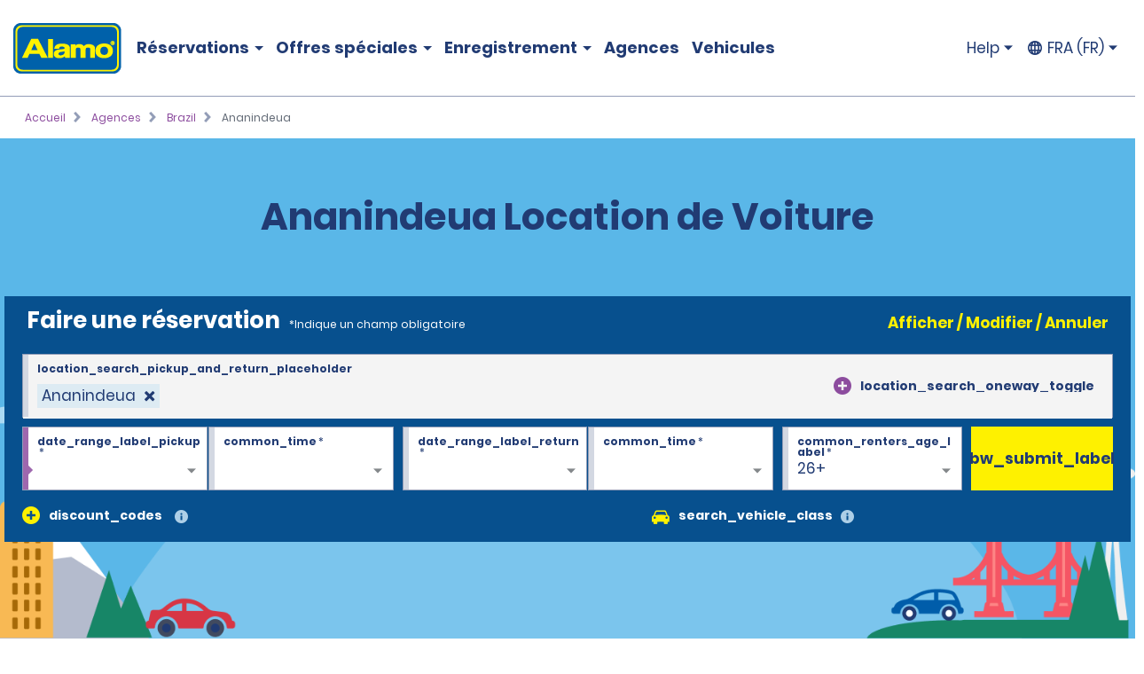

--- FILE ---
content_type: text/html; charset=UTF-8
request_url: https://www.alamo.fr/fr/location-voiture-agences/br/ananindeua-jzcx.html
body_size: 20041
content:
<!DOCTYPE HTML>
<html lang="fr-FR">
<head>
    <meta name="viewport" content="width=device-width, viewport-fit=cover, initial-scale=1.0"/>

    <title>Ananindeua Location de Voiture | Réservez Maintenant - Alamo Rent a Car</title>
    <meta name="keywords" content="Ananindeua"/>
    <meta name="description" content="Explorez Ananindeua avec la location de voiture Alamo. Choisissez parmi nos voitures, monospaces &amp; SUV manuels ou automatiques à prix attractifs."/>
    <meta name="template" content="branch-page"/>
    

    <meta property="og:title" content="Ananindeua"/>
    <meta property="og:description" content="[location_details_description]"/>
    <meta property="og:url" content="https://www.alamo.fr/fr/location-voiture-agences/br/ananindeua-jzcx.html"/>
    <meta property="og:image" content="https://www.alamo.fr/content/dam/alamo/functional/alamo-brand-logos/alamo-social-share-icon.png"/>
    <meta property="og:type" content="website"/>
    <meta property="og:site_name" content="Alamo"/>
    

    <link rel="icon" href="/content/dam/alamo/functional/fav-icons/favicon-alamo.ico"/>
    

<script type="text/javascript">
    var ehi = {"aem":{"run_modes":["alamo","prod","s7connect","crx3","nosamplecontent","publish","prod-east","crx3tar"],"page_info":{"language":"fr","site_section":"car-rental-locations","resource_path":"/content/alamo/alamo-fr/fr_fr/car-rental-locations/br/jzcx","template_name":"branch-page","page_name":"ananindeua-jzcx","page_path":"/fr/location-voiture-agences/br/ananindeua-jzcx"},"redirects":{"email-unsubscribe-redirect-page":"/content/alamo/alamo-blueprint/en_us/deals/email-specials/unsubscribe-redirect.html","forgot-membernumber-confirmation-page":"/content/alamo/alamo-blueprint/en_us/loyalty/sign-in/forgot-member-number/confirmation.html","profile-page":"/content/alamo/alamo-blueprint/en_us/alamo-insiders/profile.html","email-unsubscribe-page":"/fr/offres-location-voitures/promotions-par-e-mail/unsubscribe.html","standalone-booking-widget-page":"/fr/location-voiture.html","custom-path-check-in-flow":"/fr/reserve/custom-path-check-in.html","counter-by-pass-flow":"/fr/reserve/skip-the-counter.html","faq-page":"/fr/assistance-client/foire-aux-questions-sur-la-location-de-voiture.html","enroll-confirmation-page":"/content/alamo/alamo-blueprint/en_us/alamo-insiders/enroll-confirmation.html","payment-success":"/fr/utility/payment-success.html","terms-of-use-page":"/fr/conditions-d-utilisation.html","email-specials-confirmation-page":"/fr/offres-location-voitures/promotions-par-e-mail/confirmation.html","past-trips":"/fr/reserve/past-trips-look-up/past-trips.html","forgot-username-confirmation-page":"/content/alamo/alamo-blueprint/en_us/loyalty/sign-in/forgot-username/confirmation.html","restricted-oci-landing-page":"/fr/reserve/check-in-partners-lookup.html","email-specials":"/fr/offres-location-voitures/promotions-par-e-mail.html","virgin-oci-landing-page":"/content/alamo/alamo-blueprint/en/reserve/check-in-partners-lookup/virgin.html","enroll-page":"/content/alamo/alamo-blueprint/en_us/alamo-insiders.html","rental-search":"/fr/reserve/view-modify-cancel/rental-search.html","confirmation":"/fr/reserve/confirmation.html","modify-rental":"/fr/reserve/modify-rental.html","forgot-password-confirmation-page":"/content/alamo/alamo-blueprint/en_us/alamo-insiders/sign-in/forgot-password/confirmation.html","forgot-password-page":"/content/alamo/alamo-blueprint/en_us/alamo-insiders/sign-in/forgot-password.html","usaa-landing":"/content/alamo/alamo-blueprint/en_us/deals/affinity/usaa.html","deals":"/fr/offres-location-voitures.html","ResetPassword":"/content/alamo/alamo-blueprint/en_us/alamo-insiders/sign-in/reset-password.html","home-page":"/fr/accueil.html","reset-password-expired":"/content/alamo/alamo-blueprint/en_us/alamo-insiders/sign-in/reset-password/expired.html","forgot-username-page":"/content/alamo/alamo-blueprint/en_us/loyalty/sign-in/forgot-username.html","additional-driver-flow":"/fr/reserve/additional-driver-flow.html","receipts-page":"/fr/reserve/past-trips-look-up.html","viewmodifycanceldetails":"/fr/reserve/view-modify-cancel/details.html","timeout":"/fr/erreurs/timeout.html","sign-in-page":"/content/alamo/alamo-blueprint/en_us/alamo-insiders/sign-in.html","usaa-error":"/content/alamo/alamo-blueprint/en_us/errors/usaa-error.html","restricted-path-timeout-page":"/fr/erreurs/expiration-restreinte.html","online-check-in-lookup":"/fr/reserve/check-in-lookup.html","custom-path-viewmodifycanceldetails":"/fr/reserve/check-in-partners-lookup/details.html","confirmation-modify":"/fr/reserve/confirmation-modify.html","online-check-in-flow":"/fr/reserve/check-in.html","receipt-details-page":"/fr/reserve/past-trips-look-up/past-trips/receipt.html","places-search-url":"/fr/utility/places.js","auth-home-page":"/content/alamo/alamo-blueprint/en_us/members.html","locations-landing-page":"/fr/location-voiture-agences.html","reservation-inflow":"/fr/reserve.html","branch-page-redirect":"/fr/utility/branch-redirect.js","location-finder-url":"/fr/location-voiture/store-finder.html","viewmodifycancel":"/fr/reserve/view-modify-cancel.html","customer-support":"/fr/assistance-client.html","payment-failure":"/fr/utility/payment-failure.html","counter-by-pass-lookup":"/fr/reserve/skip-the-counter-lookup.html","forgot-membernumber-page":"/content/alamo/alamo-blueprint/en_us/loyalty/sign-in/forgot-member-number.html"},"timeout_pages":{"timeout-pages-5":"/fr/reserve/view-modify-cancel.html","timeout-pages-6":"/fr/reserve.html","timeout-pages-7":"/fr/reserve/confirmation.html","timeout-pages-1":"/fr/reserve/skip-the-counter.html","timeout-pages-2":"/fr/reserve/check-in.html","timeout-pages-3":"/fr/reserve/custom-path-check-in.html","timeout-pages-4":"/fr/reserve/additional-driver-flow.html"},"authenticated_redirects":{"/content/alamo/alamo-blueprint/en_us/loyalty/sign-in":"/content/alamo/alamo-blueprint/en_us/members.html","/content/alamo/alamo-blueprint/en_us/loyalty":"/content/alamo/alamo-blueprint/en_us/alamo-insiders/profile.html#/my_trips","/content/alamo/alamo-fr/fr_fr/home":"/content/alamo/alamo-blueprint/en_us/members.html"},"unauthenticated_redirects":{"/content/alamo/alamo-blueprint/en_us/members":"/fr/accueil.html","/content/alamo/alamo-blueprint/en_us/loyalty/profile":"/fr/accueil.html"},"stack":"PROD","domain_country":"FR","context_path":"/fr","ibm_servlet_path":"/bin/ibm/redirect","email_source_code":"ADEALSCOM","deals_modal_source_code":"ALPOPUP","email_unsubscribe_source_code":"AGOS","selector_string":null,"incremental_pricing":false,"show_ad_choices":false,"ad_choices_url":null,"site_logo_image_path":"/content/dam/alamo/functional/alamo-brand-logos/alamo_site_logo.png","site_logo_link":"/content/alamo/alamo-blueprint/en_gb/home","caas":{"caas:fr/customer-support-assistance-fr":"/alamo/caas/fr_fr/customer-support-assistance.json"},"custom_path_check_in":{"virgin":{"brand_code":"VI","brand_name":"Virgin","logo_path":"/content/dam/alamo/marketing/partner-logos/virgin-airlines.png","faq_caas_tag":"caas:virgin-faq","customer_support_caas_tag":"caas:virgin-customer-service-support"}}},"i18n":{"language":"fr","locale":"fr_FR","date_time_format":{"long_date_format":{"lt":"HH:mm","lts":"HH:mm:ss","l":"DD/MM/YYYY","ll":"D MMM YYYY","lll":"D MMMM, YYYY, HH:mm","llll":"dddd, D MMMM, YYYY, HH:mm","llll_with_comma":"ddd, MMM D, H:mm"},"week":{"dow":"1","doy":"4"},"short_date_format":{"ll_no_year":"D MMM","lll_no_year":"D MMMM, HH:mm","day_date_month":"ddd, D MMM"}}},"site":{"enableFlightDelayFeature":true,"gmaUrl":"https://prd-east.webapi.alamo.fr/gma-alamo/","branchPoliciesImagePath":"/content/dam/aweb/test/illutration-circle-large-rental-policies%402x.png","timeoutMinutes":"20","enablePrivacyChoiceIcon":true,"smsTerms":"https://privacy.ehi.com/en-us/home/sms-policy.html","appleAppStoreId":"1434891109","enableAdChoiceIcon":true,"locationSearchUrl":"https://search.location.enterprise.com/v1/","mobileAppManifestPath":"/content/dam/alamo/functional/mobile-app-support/manifest_alamo.json","enableCurrencyToggleFeature":false,"enableAlamoInsider":false,"googleAnalyticsHeadUrl":"https://www.googletagmanager.com/gtm.js?id=\"+i+dl+\"","cookiePolicy":"https://privacy.ehi.com/fr-fr/home/cookie-policy.html","adobeAnalyticsUrl":"//assets.adobedtm.com/launch-EN4ff362339c4d471cba0503aa190dbd2d.min.js","privacyPolicy":"https://privacy.ehi.com/fr-fr/home/privacy-policy.html","googleMapsApiKey":"AIzaSyB7-x8vmCqy6pIwVIWJJvsu-upFmzT7aYI","gmaSystemUrl":"https://prd-east.webapi.alamo.com/gma-alamo/","enableFeaturedVehicle":true,"reCaptchaV2PublicKey":"6LcbKjIpAAAAABezEOtY7qxTqUKR6Zco3S6n-Z4C","globalGateway":{"country_to_domain":{"DE":"www.alamo.de","PT":"www.alamo.com","HN":"alamo.hn","DK":"alamo.dk","PY":"www.alamo.com","DM":"www.alamo.com","LU":"www.alamo.fr","DO":"alamo.com.do","HT":"www.alamo.ca","MH":"www.alamo.com","IE":"www.alamo.ie","EC":"alamo.ec","US":"www.alamo.com","IL":"alamo.co.il","UY":"www.alamo.com","AF":"www.alamo.com","AG":"www.alamo.com","VA":"alamo.it","IT":"alamo.it","MX":"www.alamo.com","AM":"alamo.am","VC":"www.alamo.com","ES":"www.alamorentacar.es","VE":"www.alamo.com","AR":"www.alamo.com","AT":"www.alamo.de","AU":"www.alamo.co.uk","AW":"www.alamo.com","NI":"alamo.ni","BB":"www.alamo.com","NO":"alamo.no","BE":"www.alamo.fr","FI":"alamo.fi","JM":"www.alamo.com","BF":"www.alamo.fr","BG":"alamo.bg","JP":"alamo.jp","BI":"www.alamo.fr","FR":"www.alamo.fr","BO":"www.alamo.com","SB":"www.alamo.com","BR":"www.alamo.com","BS":"www.alamo.com","SE":"alamo.se","BZ":"www.alamo.com","SM":"alamo.it","GA":"www.alamo.fr","GB":"www.alamo.co.uk","WS":"www.alamo.com","GD":"www.alamo.ca","CA":"www.alamo.ca","GE":"alamo.ge","ST":"www.alamo.com","SV":"alamo.sv","KN":"www.alamo.com","SX":"www.alamo.com","CH":"alamo.ch","KP":"alamo.co.kr","CI":"www.alamo.fr","KR":"alamo.co.kr","CL":"alamo.cl","CN":"alamo.cn","GR":"alamo.gr","CO":"alamo.co","GT":"alamo.gt","CR":"alamo.cr","PA":"www.alamo.com","CU":"www.alamo.com","CV":"www.alamo.com","CW":"www.alamo.com","PE":"alamo.pe","CY":"alamo.com.tr","LC":"www.alamo.com","TL":"www.alamo.com","LI":"www.alamo.de","TR":"www.alamo.com","LK":"www.alamo.com"},"domain_to_default_locale":{"www.alamo.de":"de_DE","www.alamorentacar.es":"es_ES","www.alamo.ca":"en_CA","www.alamo.fr":"fr_FR","www.alamo.ie":"en_GB","www.alamo.com":"en_US","www.alamo.co.uk":"en_GB"}},"enableEuImpliedConsent":true,"disableAppSmartBanner":true,"enableAssociateReservationToggleFeature":false,"enableSmsOptIn":true,"resFlow":{"sold_out_true_availability":true,"oneway_enhancements":false,"enable_custom_path_check_in":true},"enableMobileWalletIntegration":true,"applicationsCodeVersions":{"web_version":"8.0.0","solr_version":{"build_number":"229","branch_name":"231"}},"locationSearchApiKey":"ASO1Cjq4Of6JVa1N4lJYg3YUn9gPky4S2IpxGjMj","googleAnalyticsBodyUrl":"https://www.googletagmanager.com/ns.html?id=GTM-56XQ5B9"},"feature_flags":{"enableTextAndTermOfUse":true,"enableConfirmModifyReturn":true,"enableSpeculationRules":false,"enableConfirmModifyReturnUnauthLookup":true,"enableMemberNumberText":true},"page":{"enable_global_gateway":false}};
    ehi = window.ehi || {};

    if (self != top) {
        window.parent.ehi = ehi;
    }
</script> 

    

    
<!-- <sly data-sly-use.clientLib="/libs/granite/sightly/templates/clientlib.html">
    <sly data-sly-call=""></sly>
</sly> -->



<!-- JScrambler script -->

<link href="/etc/aweb/runtime.72893e35.js" rel="preload" as="script"/><link href="/etc/aweb/shared-components.71c5dcb7.js" rel="preload" as="script"/><link href="/etc/aweb/libs.553675c9.js" rel="preload" as="script"/><link href="/etc/aweb/18308.97beef25.js" rel="preload" as="script"/><link href="/etc/aweb/main.b13c3081.js" rel="preload" as="script"/><link href="/etc/aweb/shared-components.ca28ae68.css" rel="preload" as="style" media="all"/><link href="/etc/aweb/shared-components.ca28ae68.css" rel="stylesheet"/><link href="/etc/aweb/main.bdca7b9c.css" rel="preload" as="style" media="all"/><link href="/etc/aweb/main.bdca7b9c.css" rel="stylesheet"/><link href="/etc/aweb/mainCss.afe8bc10.css" rel="preload" as="style" media="all"/><link href="/etc/aweb/mainCss.afe8bc10.css" rel="stylesheet"/><link href="/etc/aweb/critical.c3109893.css" rel="preload" as="style" media="all"/><link href="/etc/aweb/critical.c3109893.css" rel="stylesheet"/><link href="/etc/aweb/noncritical.ef148c20.css" rel="preload" as="style" media="all"/><script async type='module' src='/etc/aweb/global-gateway-modal/global-gateway-modal.js'></script>
<link rel='preload' href='/etc/aweb/global-gateway-modal/alamo.css' as='style'/>

<script async src="//assets.adobedtm.com/launch-EN4ff362339c4d471cba0503aa190dbd2d.min.js"></script>
<!-- Google Tag Manager -->

<script defer type="text/javascript">
  (function(w,d,s,l,i){w[l]=w[l]||[];w[l].push({'gtm.start': new Date().getTime(),event:'gtm.js'});var f=d.getElementsByTagName(s)[0],j=d.createElement(s),dl=l!='dataLayer'?'&l='+l:'';j.async=true;j.src="https://www.googletagmanager.com/gtm.js?id="+i+dl+"";f.parentNode.insertBefore(j,f);})(window,document,'script','dataLayer','GTM-56XQ5B9');
</script>
<!-- End Google Tag Manager -->
<script>
    const containers = sessionStorage.getItem('dismissedContainers')?.split(',') ?? [];
    const css = containers
        .map(id => `#${id}.cmp-container { display: none !important; }`)
        .join('\n');
    const styles = document.createElement('style');
    styles.type = 'text/css';
    styles.innerHTML = css;
    document.getElementsByTagName('head')[0].appendChild(styles);
</script>
<script id="smart-banner-script">
    
    // Utility functions
    const COOKIE_KEY = 'smartBannerClosed';
    const isNADomain =
        ehi?.aem?.domain_country === "US" || ehi?.aem?.domain_country === "CA";

    
     /**
      * Gets a cookie based on a given key.
      * @param {string} key - Cookie key to look for
      */
      const get = key => {
        const regEx = new RegExp('(?:(?:^|.*;\\s*)' + key + '\\s*\\=\\s*([^;]*).*$)|^.*$');
         const [, cookieValue] = document.cookie.match(regEx);
         if (key && cookieValue) {
             return decodeURIComponent(cookieValue);
         }
 
         return null;
     };
    
    const isAndroid = /android/i.test(navigator.userAgent);
    const isOnReservation = ehi?.aem?.page_info?.site_section === "reserve";

    const isBannerClosedByUser = localStorage.getItem("smartBannerClosed") === "true";
    const isBannerClosedByCookie = get(COOKIE_KEY) === "true";
    const isBannerClosed = isBannerClosedByUser || isBannerClosedByCookie;
     
    
     
    // Hide the banner
    const hideSmartBanner = () => {
        const css = `
            .smart-banner { display: none !important; }

            @media (min-width: 386px) and (max-width: 47.9987em){
                .headerWrapper { padding-top: 5.4rem; }
                .header { top: 0; }
            }

            @media screen and (max-width: 385px){
                .header { top: 0; }
                .headerWrapper { margin-top: 0; }
                .booking-widget-mvt-banner { margin-top: 0;}
                .travel-advisory { padding-top: 0;}
            }
        }`;

        const styles = document.createElement("style");
        styles.type = "text/css";
        styles.innerHTML = css;
        document.getElementsByTagName("head")[0].appendChild(styles);
    };

    // Setup beforeinstallprompt event listener
    const setupInstallPrompt = () => {
        window.addEventListener("beforeinstallprompt", (e) => {
            e.preventDefault();
            window.deferredAndroidAppPrompt = e;
        });
    };
 
    // Initialize banner logic
    const initSmartBanner = () => {

        if (!isNADomain || !isAndroid || isOnReservation || isBannerClosed) {
            hideSmartBanner();
        } else {
            setupInstallPrompt();
        }
    };

    // Start the initialization
    initSmartBanner();
</script>


    
    
    

    

    
    
    

    <style id="lcp-background-style">
        .lcp-background {
            left: 0;
            height: 85vh;
            pointer-events: none;
            position: absolute;
            top: 0;
            width: 100vw;
            z-index: -1;
        }
    </style>
    

    
    <link rel="canonical" href="https://www.alamo.fr/fr/location-voiture-agences/br/ananindeua-jzcx.html"/>

<script>(window.BOOMR_mq=window.BOOMR_mq||[]).push(["addVar",{"rua.upush":"false","rua.cpush":"false","rua.upre":"false","rua.cpre":"false","rua.uprl":"false","rua.cprl":"false","rua.cprf":"false","rua.trans":"","rua.cook":"false","rua.ims":"false","rua.ufprl":"false","rua.cfprl":"false","rua.isuxp":"false","rua.texp":"norulematch","rua.ceh":"false","rua.ueh":"false","rua.ieh.st":"0"}]);</script>
<script>!function(){function o(n,i){if(n&&i)for(var r in i)i.hasOwnProperty(r)&&(void 0===n[r]?n[r]=i[r]:n[r].constructor===Object&&i[r].constructor===Object?o(n[r],i[r]):n[r]=i[r])}try{var n=decodeURIComponent("%7B%0A%20%20%20%20%20%22ResourceTiming%22%3A%7B%0A%20%20%20%20%20%20%20%20%20%20%20%20%20%20%20%20%22comment%22%3A%20%22Clear%20RT%20Buffer%20on%20mPulse%20beacon%22%2C%0A%20%20%20%20%20%20%20%20%20%20%20%20%20%20%20%20%22clearOnBeacon%22%3A%20true%0A%20%20%20%20%20%7D%2C%0A%20%20%20%20%20%22AutoXHR%22%3A%7B%0A%20%20%20%20%20%20%20%20%20%20%20%20%20%20%20%20%22comment%22%3A%20%22Monitor%20XHRs%20requested%20using%20FETCH%22%2C%0A%20%20%20%20%20%20%20%20%20%20%20%20%20%20%20%20%22monitorFetch%22%3A%20true%2C%0A%20%20%20%20%20%20%20%20%20%20%20%20%20%20%20%20%22comment%22%3A%20%22Start%20Monitoring%20SPAs%20from%20Click%22%2C%0A%20%20%20%20%20%20%20%20%20%20%20%20%20%20%20%20%22spaStartFromClick%22%3A%20true%0A%20%20%20%20%20%7D%2C%0A%20%20%20%20%20%22PageParams%22%3A%7B%0A%20%20%20%20%20%20%20%20%20%20%20%20%20%20%20%20%22comment%22%3A%20%22Monitor%20all%20SPA%20XHRs%22%2C%0A%20%20%20%20%20%20%20%20%20%20%20%20%20%20%20%20%22spaXhr%22%3A%20%22all%22%0A%20%20%20%20%20%7D%0A%7D");if(n.length>0&&window.JSON&&"function"==typeof window.JSON.parse){var i=JSON.parse(n);void 0!==window.BOOMR_config?o(window.BOOMR_config,i):window.BOOMR_config=i}}catch(r){window.console&&"function"==typeof window.console.error&&console.error("mPulse: Could not parse configuration",r)}}();</script>
                              <script>!function(e){var n="https://s.go-mpulse.net/boomerang/";if("False"=="True")e.BOOMR_config=e.BOOMR_config||{},e.BOOMR_config.PageParams=e.BOOMR_config.PageParams||{},e.BOOMR_config.PageParams.pci=!0,n="https://s2.go-mpulse.net/boomerang/";if(window.BOOMR_API_key="TNZUD-J4TL6-B5RS3-JFH6G-CEFGL",function(){function e(){if(!o){var e=document.createElement("script");e.id="boomr-scr-as",e.src=window.BOOMR.url,e.async=!0,i.parentNode.appendChild(e),o=!0}}function t(e){o=!0;var n,t,a,r,d=document,O=window;if(window.BOOMR.snippetMethod=e?"if":"i",t=function(e,n){var t=d.createElement("script");t.id=n||"boomr-if-as",t.src=window.BOOMR.url,BOOMR_lstart=(new Date).getTime(),e=e||d.body,e.appendChild(t)},!window.addEventListener&&window.attachEvent&&navigator.userAgent.match(/MSIE [67]\./))return window.BOOMR.snippetMethod="s",void t(i.parentNode,"boomr-async");a=document.createElement("IFRAME"),a.src="about:blank",a.title="",a.role="presentation",a.loading="eager",r=(a.frameElement||a).style,r.width=0,r.height=0,r.border=0,r.display="none",i.parentNode.appendChild(a);try{O=a.contentWindow,d=O.document.open()}catch(_){n=document.domain,a.src="javascript:var d=document.open();d.domain='"+n+"';void(0);",O=a.contentWindow,d=O.document.open()}if(n)d._boomrl=function(){this.domain=n,t()},d.write("<bo"+"dy onload='document._boomrl();'>");else if(O._boomrl=function(){t()},O.addEventListener)O.addEventListener("load",O._boomrl,!1);else if(O.attachEvent)O.attachEvent("onload",O._boomrl);d.close()}function a(e){window.BOOMR_onload=e&&e.timeStamp||(new Date).getTime()}if(!window.BOOMR||!window.BOOMR.version&&!window.BOOMR.snippetExecuted){window.BOOMR=window.BOOMR||{},window.BOOMR.snippetStart=(new Date).getTime(),window.BOOMR.snippetExecuted=!0,window.BOOMR.snippetVersion=12,window.BOOMR.url=n+"TNZUD-J4TL6-B5RS3-JFH6G-CEFGL";var i=document.currentScript||document.getElementsByTagName("script")[0],o=!1,r=document.createElement("link");if(r.relList&&"function"==typeof r.relList.supports&&r.relList.supports("preload")&&"as"in r)window.BOOMR.snippetMethod="p",r.href=window.BOOMR.url,r.rel="preload",r.as="script",r.addEventListener("load",e),r.addEventListener("error",function(){t(!0)}),setTimeout(function(){if(!o)t(!0)},3e3),BOOMR_lstart=(new Date).getTime(),i.parentNode.appendChild(r);else t(!1);if(window.addEventListener)window.addEventListener("load",a,!1);else if(window.attachEvent)window.attachEvent("onload",a)}}(),"".length>0)if(e&&"performance"in e&&e.performance&&"function"==typeof e.performance.setResourceTimingBufferSize)e.performance.setResourceTimingBufferSize();!function(){if(BOOMR=e.BOOMR||{},BOOMR.plugins=BOOMR.plugins||{},!BOOMR.plugins.AK){var n=""=="true"?1:0,t="",a="clo7claxfmf242l5zwqa-f-b038f2f0e-clientnsv4-s.akamaihd.net",i="false"=="true"?2:1,o={"ak.v":"39","ak.cp":"896044","ak.ai":parseInt("573203",10),"ak.ol":"0","ak.cr":9,"ak.ipv":4,"ak.proto":"h2","ak.rid":"2361c6b1","ak.r":47376,"ak.a2":n,"ak.m":"dscx","ak.n":"essl","ak.bpcip":"18.221.241.0","ak.cport":52528,"ak.gh":"23.200.85.112","ak.quicv":"","ak.tlsv":"tls1.3","ak.0rtt":"","ak.0rtt.ed":"","ak.csrc":"-","ak.acc":"","ak.t":"1769852320","ak.ak":"hOBiQwZUYzCg5VSAfCLimQ==U20wA1IqW2tJyS/[base64]/g4aCtBKd/bEk/8P81PNUL3beCvNSdKkb5uQuqVKKqkSv8yjKwceqLLwXXfTJJJLOfOkAhJJlcv0K+O2+bzGAq53EZHoBv+XuwlNnVEgJxgyHlotckGrAQH0Mf26Jz6APOEpOs21EQlsHv3rO5w/nerWqolc62S1nV9MoSSCobd/FI9/KfzGi654PRzWSbp2CIWcFHbxZP09bu4=","ak.pv":"66","ak.dpoabenc":"","ak.tf":i};if(""!==t)o["ak.ruds"]=t;var r={i:!1,av:function(n){var t="http.initiator";if(n&&(!n[t]||"spa_hard"===n[t]))o["ak.feo"]=void 0!==e.aFeoApplied?1:0,BOOMR.addVar(o)},rv:function(){var e=["ak.bpcip","ak.cport","ak.cr","ak.csrc","ak.gh","ak.ipv","ak.m","ak.n","ak.ol","ak.proto","ak.quicv","ak.tlsv","ak.0rtt","ak.0rtt.ed","ak.r","ak.acc","ak.t","ak.tf"];BOOMR.removeVar(e)}};BOOMR.plugins.AK={akVars:o,akDNSPreFetchDomain:a,init:function(){if(!r.i){var e=BOOMR.subscribe;e("before_beacon",r.av,null,null),e("onbeacon",r.rv,null,null),r.i=!0}return this},is_complete:function(){return!0}}}}()}(window);</script></head>
<body class="branch-page htl-page abstract-page page basicpage">
  <img id="lcp-background-image" class="lcp-background" src="[data-uri]" width="412" height="700" fetchpriority="high" alt=""/>
  <global-gateway-modal brand="alamo" i18n="{&quot;es_ES&quot;:{&quot;global_gateway_modal_title&quot;:&quot;¿Quieres visitar el sitio web de tu país?&quot;,&quot;global_gateway_modal_go_cta&quot;:&quot;Sí, ir al sitio web de mi país&quot;,&quot;global_gateway_modal_remember_choice&quot;:&quot;Recordar mi elección&quot;,&quot;global_gateway_modal_stay_cta&quot;:&quot;No, deseo seguir aquí&quot;,&quot;ca_global_gateway_modal_go_cta&quot;:&quot;Sí, soy residente de Canadá&quot;,&quot;ca_global_gateway_modal_stay_cta&quot;:&quot;No, permanecer en esta página&quot;,&quot;ca_global_gateway_modal_disclaimer&quot;:&quot;Hemos detectado que la versión del sitio web que visitas no coincide con la versión de tu ubicación en Canadá. Nuestro sitio web canadiense te proporciona los precios, las promociones y las preferencias de idioma más relevantes. Confirma a continuación para que te redirijamos a nuestro sitio web de Canadá.&quot;,&quot;global_gateway_modal_disclaimer&quot;:&quot;El uso del sitio web de tu país ayuda a garantizar que tengas la mejor experiencia, ya que te proporciona los precios, las promociones y las preferencias de idioma más relevantes.&quot;,&quot;ca_global_gateway_modal_remember_choice&quot;:&quot;Recordar mi elección&quot;,&quot;ca_global_gateway_modal_title&quot;:&quot;¿Quieres visitar el sitio web de tu país?&quot;,&quot;global_gateway_locale&quot;:&quot;es_ES&quot;},&quot;es_US&quot;:{&quot;global_gateway_modal_title&quot;:&quot;¿Quieres visitar el sitio web de tu país?&quot;,&quot;global_gateway_modal_go_cta&quot;:&quot;Sí, ir al sitio web de mi país&quot;,&quot;global_gateway_modal_remember_choice&quot;:&quot;Recordar mi elección&quot;,&quot;global_gateway_modal_stay_cta&quot;:&quot;No, deseo seguir aquí&quot;,&quot;ca_global_gateway_modal_go_cta&quot;:&quot;Sí, soy residente de Canadá&quot;,&quot;ca_global_gateway_modal_stay_cta&quot;:&quot;No, deseo seguir aquí&quot;,&quot;ca_global_gateway_modal_disclaimer&quot;:&quot;Notamos que podrías estar en una versión de nuestro sitio web que no corresponde a tu ubicación en Canadá. Nuestro sitio web canadiense te proporciona los precios, las promociones y las preferencias de idioma más relevantes. Confirma a continuación para redirigirte a nuestro sitio web de Canadá.&quot;,&quot;global_gateway_modal_disclaimer&quot;:&quot;El uso del sitio web de tu país ayuda a garantizar que tengas la mejor experiencia, ya que te proporciona los precios, las promociones y las preferencias de idioma más relevantes.&quot;,&quot;ca_global_gateway_modal_remember_choice&quot;:&quot;Recordar mi elección&quot;,&quot;ca_global_gateway_modal_title&quot;:&quot;¿Quieres visitar el sitio web de tu país?&quot;,&quot;global_gateway_locale&quot;:&quot;es_US&quot;},&quot;fr_CA&quot;:{&quot;global_gateway_modal_title&quot;:&quot;Besoin de la version locale de notre site Web?&quot;,&quot;global_gateway_modal_go_cta&quot;:&quot;Oui, visiter la version locale du site Web&quot;,&quot;global_gateway_modal_remember_choice&quot;:&quot;Se souvenir de mon choix&quot;,&quot;global_gateway_modal_stay_cta&quot;:&quot;Non, rester sur ce site&quot;,&quot;ca_global_gateway_modal_go_cta&quot;:&quot;Oui, je suis un résident du Canada&quot;,&quot;ca_global_gateway_modal_stay_cta&quot;:&quot;Non, rester sur ce site&quot;,&quot;ca_global_gateway_modal_disclaimer&quot;:&quot;Il semble que vous naviguez sur une version de notre site Web qui ne correspond pas à votre emplacement au Canada. La version canadienne de notre site Web vous donne accès aux prix, aux promotions et aux préférences de langue qui vous concernent. Veuillez confirmer ci-dessous que vous voulez être dirigé vers la version canadienne de notre site Web.&quot;,&quot;global_gateway_modal_disclaimer&quot;:&quot;Il semble que vous naviguez sur une version de notre site Web qui ne correspond pas à votre emplacement. La version locale de notre site Web vous assure une expérience optimale et vous donne accès aux prix, aux promotions et aux préférences de langue qui vous concernent.&quot;,&quot;ca_global_gateway_modal_remember_choice&quot;:&quot;Se souvenir de mon choix&quot;,&quot;ca_global_gateway_modal_title&quot;:&quot;Désirez-vous visiter notre site Web local?&quot;,&quot;global_gateway_locale&quot;:&quot;fr_FR&quot;},&quot;hi&quot;:{&quot;global_gateway_modal_title&quot;:&quot;global_gateway_modal_title&quot;,&quot;global_gateway_modal_go_cta&quot;:&quot;global_gateway_modal_go_cta&quot;,&quot;global_gateway_modal_remember_choice&quot;:&quot;global_gateway_modal_remember_choice&quot;,&quot;global_gateway_modal_stay_cta&quot;:&quot;global_gateway_modal_stay_cta&quot;,&quot;global_gateway_modal_disclaimer&quot;:&quot;global_gateway_modal_disclaimer&quot;,&quot;global_gateway_locale&quot;:&quot;global_gateway_locale&quot;},&quot;fr_FR&quot;:{&quot;global_gateway_modal_title&quot;:&quot;Vous recherchez notre site Web local ?&quot;,&quot;global_gateway_modal_go_cta&quot;:&quot;Oui, visiter le site Web local&quot;,&quot;global_gateway_modal_remember_choice&quot;:&quot;Se souvenir de mon choix&quot;,&quot;global_gateway_modal_stay_cta&quot;:&quot;Non, rester ici&quot;,&quot;ca_global_gateway_modal_go_cta&quot;:&quot;Oui, je suis un résident canadien.&quot;,&quot;ca_global_gateway_modal_stay_cta&quot;:&quot;Non, rester ici&quot;,&quot;ca_global_gateway_modal_disclaimer&quot;:&quot;Nous avons remarqué que vous consultiez peut-être une version de notre site Web qui ne correspond pas à votre emplacement au Canada. Notre site Web canadien vous propose les préférences linguistiques, promotions et prix les plus pertinents. Veuillez confirmer ci-dessous pour être redirigé(e) vers notre site Web canadien.&quot;,&quot;global_gateway_modal_disclaimer&quot;:&quot;Nous avons remarqué que vous consultiez peut-être une version de notre site Web qui ne correspond pas à votre emplacement actuel. En utilisant notre site Web local, vous vivrez une expérience optimale en bénéficiant des meilleurs prix, promotions et préférences linguistiques.&quot;,&quot;ca_global_gateway_modal_remember_choice&quot;:&quot;Se souvenir de mon choix&quot;,&quot;ca_global_gateway_modal_title&quot;:&quot;Voulez-vous consulter notre site Web local ?&quot;,&quot;global_gateway_locale&quot;:&quot;fr_FR&quot;},&quot;en_US&quot;:{&quot;global_gateway_modal_title&quot;:&quot;Looking for our local website?&quot;,&quot;global_gateway_modal_go_cta&quot;:&quot;Yes, Visit Local Website&quot;,&quot;global_gateway_modal_remember_choice&quot;:&quot;Remember my choice&quot;,&quot;global_gateway_modal_stay_cta&quot;:&quot;No, Stay Here&quot;,&quot;ca_global_gateway_modal_go_cta&quot;:&quot;Yes, I am a resident of Canada&quot;,&quot;ca_global_gateway_modal_stay_cta&quot;:&quot;No, stay here&quot;,&quot;ca_global_gateway_modal_disclaimer&quot;:&quot;We noticed that you may be visiting a version of our website that doesn’t match your location in Canada. Our Canadian website provides you with the most relevant prices, promotions and language preferences. Please confirm below to be directed to our Canadian website.&quot;,&quot;global_gateway_modal_disclaimer&quot;:&quot;We noticed you may be visiting a version of our website that doesn't match your current location. Using our local website helps ensure you have the best experience by providing you with the most relevant prices, promotions and language preferences.&quot;,&quot;ca_global_gateway_modal_remember_choice&quot;:&quot;Remember my choice&quot;,&quot;ca_global_gateway_modal_title&quot;:&quot;Would you like to visit our local website?&quot;,&quot;global_gateway_locale&quot;:&quot;en_US&quot;},&quot;pt_BR&quot;:{&quot;global_gateway_modal_title&quot;:&quot;Procurando nosso site local?&quot;,&quot;global_gateway_modal_go_cta&quot;:&quot;Sim, visitar site local&quot;,&quot;global_gateway_modal_remember_choice&quot;:&quot;Lembrar da minha escolha&quot;,&quot;global_gateway_modal_stay_cta&quot;:&quot;Não, permanecer aqui&quot;,&quot;ca_global_gateway_modal_go_cta&quot;:&quot;Sim, sou um residente do Canadá&quot;,&quot;ca_global_gateway_modal_stay_cta&quot;:&quot;Não, permanecer aqui&quot;,&quot;ca_global_gateway_modal_disclaimer&quot;:&quot;Notamos que você pode estar acessando uma versão do nosso site que não corresponde à sua localização no Canadá. Nosso site canadense oferece preços, promoções e preferências de idiomas mais relevantes. Confirme abaixo para ser direcionado ao nosso site do Canadá.&quot;,&quot;global_gateway_modal_disclaimer&quot;:&quot;Notamos que você pode estar acessando uma versão do nosso site que não é compatível com a sua localização. Usar o nosso site local ajuda a garantir que você tenha a melhor experiência ao acessar os preços, promoções e preferências de idioma mais relevantes.&quot;,&quot;ca_global_gateway_modal_remember_choice&quot;:&quot;Lembrar da minha escolha&quot;,&quot;ca_global_gateway_modal_title&quot;:&quot;Gostaria de visitar o site de nossa agência?&quot;,&quot;global_gateway_locale&quot;:&quot;pt_BR&quot;},&quot;en_GB&quot;:{&quot;global_gateway_modal_title&quot;:&quot;Looking for our local website?&quot;,&quot;global_gateway_modal_go_cta&quot;:&quot;Yes, Visit Local Website&quot;,&quot;global_gateway_modal_remember_choice&quot;:&quot;Remember my choice&quot;,&quot;global_gateway_modal_stay_cta&quot;:&quot;No, Stay Here&quot;,&quot;ca_global_gateway_modal_go_cta&quot;:&quot;Yes, I am a resident of Canada&quot;,&quot;ca_global_gateway_modal_stay_cta&quot;:&quot;No, stay here&quot;,&quot;ca_global_gateway_modal_disclaimer&quot;:&quot;We noticed that you may be visiting a version of our website that doesn't match your location in Canada. Our Canadian website provides you with the most relevant prices, promotions and language preferences. Please confirm below to be directed to our Canadian website.&quot;,&quot;global_gateway_modal_disclaimer&quot;:&quot;We noticed that you may be visiting a version of our website that doesn't match your current location. Using our local website helps ensure that you have the best experience by providing you with the most relevant prices, promotions and language preferences.&quot;,&quot;ca_global_gateway_modal_remember_choice&quot;:&quot;Remember my choice&quot;,&quot;ca_global_gateway_modal_title&quot;:&quot;Would you like to visit our local website?&quot;,&quot;global_gateway_locale&quot;:&quot;en_US&quot;},&quot;ie_FR&quot;:{&quot;ca_global_gateway_modal_disclaimer&quot;:&quot;&quot;},&quot;de_DE&quot;:{&quot;global_gateway_modal_title&quot;:&quot;Suchen Sie unsere lokale Website?&quot;,&quot;global_gateway_modal_go_cta&quot;:&quot;Ja, lokale Website besuchen&quot;,&quot;global_gateway_modal_remember_choice&quot;:&quot;Meine Auswahl speichern&quot;,&quot;global_gateway_modal_stay_cta&quot;:&quot;Nein, hier bleiben&quot;,&quot;ca_global_gateway_modal_go_cta&quot;:&quot;Ja, ich bin in Kanada wohnhaft&quot;,&quot;ca_global_gateway_modal_stay_cta&quot;:&quot;Nein, hier bleiben&quot;,&quot;ca_global_gateway_modal_disclaimer&quot;:&quot;Wir haben festgestellt, dass Sie möglicherweise eine Version unserer Website nutzen, die nicht Ihrem Standort in Kanada entspricht. Auf unserer kanadischen Seite finden Sie die besten Preise und Sonderangebote sowie die für Sie relevanten Spracheinstellungen. Bitte bestätigen Sie unten, dass Sie auf unsere kanadische Website weitergeleitet werden möchten.&quot;,&quot;global_gateway_modal_disclaimer&quot;:&quot;Wir haben festgestellt, dass Sie möglicherweise eine Version unserer Website besuchen, die nicht Ihrem aktuellen Standort entspricht. Nutzen Sie unsere lokale Website für eine optimale Nutzererfahrung mit den besten Preisen und Sonderangeboten sowie für Sie relevanten Spracheinstellungen.&quot;,&quot;ca_global_gateway_modal_remember_choice&quot;:&quot;Meine Auswahl speichern&quot;,&quot;ca_global_gateway_modal_title&quot;:&quot;Möchten Sie unsere lokale Website besuchen?&quot;,&quot;global_gateway_locale&quot;:&quot;de_DE&quot;}}"></global-gateway-modal>
  <div id="non-printable">
    <!-- Auth/Unauth Redirect logic -->
    <div data-alamo-ui="AuthenticationRedirect"></div>
    <!-- Google Tag Manager (noscript) -->
    <noscript><iframe src="https://www.googletagmanager.com/ns.html?id=GTM-56XQ5B9" height="0" width="0" style="display:none;visibility:hidden"></iframe></noscript>
    <!-- End Google Tag Manager (noscript) -->
    <div id="pageStatus" class="assistive-status-hidden" tabindex="-1" role="status" aria-live="off"></div>
    <div id="analytics"></div>
    
    
      



      
<div style="display:none;" class="teaser-image-target"></div>
<div class="root responsivegrid">




    
    <div class="experiencefragment">








    
    <div class="headerWrapper"><div class="smart-banner" data-component-type="widget" data-alamo-ui="smartBanner">
    <div class="smart-banner__content">
        <button class="smart-banner__close-btn"></button>

        <div class="smart-banner__info">
            <img src="/content/dam/alamo/functional/alamo-brand-logos/alamo-app-icon.svg" class="smart-banner__icon" alt="Alamo - Location de voiture"/>
            <div>
                <p class="smart-banner__title">
                    Alamo - Location de voiture
                </p>
                <p class="smart-banner__description">
                    Enterprise Holdings, Inc.
                </p>
                <p class="smart-banner__stars">
                    <img src="/content/dam/alamo/functional/icons/app-store-stars.svg" alt="Étoiles Alamo sur le Play Store"/>
                </p>
                <p class="smart-banner__description">
                    OBTENIR – Sur le Play Store
                </p>
            </div>
        </div>

        <div class="smart-banner__actions">
            <button class="smart-banner__actions-view">
                afficher
            </button>
        </div>
    </div>
</div>

<header class="header" data-alamo-ui="navigation" data-component-type="widget">
    <!--TODO: This header structure is missing columns(cell) classes therfore does not align with the grid. Has to be fixed when header is being finalized-->
    <section class="header__container">
        
        
        
        <section class="header__controls" is-mobile-horizontal-nav>
            <section class="header__logo">
                

                
                    <a href="/fr/accueil.html">
                        <img src="/content/dam/alamo/functional/alamo-brand-logos/alamo_site_logo.png" alt="Alamo"/>
                    </a>
                

                <button id="primary-nav-skip-link" class="header__skip-link">
                    Passer la navigation
                </button>

            </section>

            <button id="header-hamburger-btn" class="header__mobile-menu-btn" aria-haspopup="true" aria-expanded="false" aria-controls="header-navigation">
            </button>
        </section>

        <section id="header-navigation" class="header__navigation" aria-hidden="true" is-mobile-vertical-nav="">
            <section id="navigation" class="navigation__container">
                <nav class="navigation navigation__primary" itemscope itemtype="http://schema.org/SiteNavigationElement">
     <ol role="menu">
        <li role="none">
            
            
    <a href="/fr/utility/header-navigation/reservations.html" role="menuitem" class="navigation__link" aria-controls="sub-menu_0" aria-expanded="false" aria-haspopup="true">
            <span class='navigation__span'>Réservations</span>
    </a> 

            
                <nav id="sub-menu_0" role="menu" class="navigation__container" aria-hidden="true" is-vertical-nav>
                    <ol role="menu">
                        <li class="navigation__item" role="none">
                            
    <a href="/fr/location-voiture.html" role="menuitem" class="navigation__link">
            <span class='navigation__span'>Réservations de location de voiture</span>
    </a> 

                        </li>
                    
                        <li class="navigation__item" role="none">
                            
    <a href="/fr/reserve/view-modify-cancel.html" role="menuitem" class="navigation__link">
            <span class='navigation__span'>Rechercher / Modifier / Annuler une réservation de location de voiture</span>
    </a> 

                        </li>
                    
                        <li class="navigation__item" role="none">
                            
    <a href="/fr/reserve/past-trips-look-up.html" role="menuitem" class="navigation__link">
            <span class='navigation__span'>Trajets passés / Reçus</span>
    </a> 

                        </li>
                    </ol>
                </nav>
            
        </li>
    
        <li role="none">
            
            
    <a href="/fr/utility/header-navigation/deals.html" role="menuitem" class="navigation__link" aria-controls="sub-menu_1" aria-expanded="false" aria-haspopup="true">
            <span class='navigation__span'>Offres spéciales</span>
    </a> 

            
                <nav id="sub-menu_1" role="menu" class="navigation__container" aria-hidden="true" is-vertical-nav>
                    <ol role="menu">
                        <li class="navigation__item" role="none">
                            
    <a href="/fr/utility/header-navigation/deals/offres-speciales.html" role="menuitem" class="navigation__link">
            <span class='navigation__span'>Offres spéciales</span>
    </a> 

                        </li>
                    
                        <li class="navigation__item" role="none">
                            
    <a href="/fr/utility/header-navigation/deals/recevoir-des-offres-par-e-mail.html" role="menuitem" class="navigation__link">
            <span class='navigation__span'>Recevoir des offres par e-mail</span>
    </a> 

                        </li>
                    </ol>
                </nav>
            
        </li>
    
        <li role="none">
            
            
    <a href="/fr/utility/header-navigation/check-in-online.html" role="menuitem" class="navigation__link" aria-controls="sub-menu_2" aria-expanded="false" aria-haspopup="true">
            <span class='navigation__span'>Enregistrement</span>
    </a> 

            
                <nav id="sub-menu_2" role="menu" class="navigation__container" aria-hidden="true" is-vertical-nav>
                    <ol role="menu">
                        <li class="navigation__item" role="none">
                            
    <a href="/fr/reserve/check-in-lookup.html" role="menuitem" class="navigation__link">
            <span class='navigation__span'>Enregistrement accéléré</span>
    </a> 

                        </li>
                    
                        <li class="navigation__item" role="none">
                            
    <a href="/fr/reserve/skip-the-counter-lookup.html" role="menuitem" class="navigation__link">
            <span class='navigation__span'>Ne pas passer par le comptoir</span>
    </a> 

                        </li>
                    </ol>
                </nav>
            
        </li>
    
        <li role="none">
            
            
    <a href="/fr/location-voiture-agences.html" role="menuitem" class="navigation__link">
            <span class='navigation__span'>Agences</span>
    </a> 

            
        </li>
    
        <li role="none">
            
            
    <a href="/fr/vehicules.html" role="menuitem" class="navigation__link">
            <span class='navigation__span'>Vehicules</span>
    </a> 

            
        </li>
    </ol>
</nav>

    


            </section>
            <section id="navigation_right" class="header__navigation_right navigation__container">
                <section id="navigation-support" class="navigation navigation-support" itemscope="" itemtype="http://schema.org/SiteNavigationElement">
                    <nav class="navigation utility__toggle" itemscope itemtype="http://schema.org/SiteNavigationElement" data-component-type="widget" data-alamo-ui="helpToggle">
    <button class="help__toggle__button" role="menuitem" aria-expanded="false" aria-haspopup="true">Help</button>
    <ol class='help__toggle__list' role="menu" is-vertical-nav>
        <li role="none">
            <a href="/fr/assistance-client/foire-aux-questions-sur-la-location-de-voiture.html" title="Foire aux questions sur la location de voiture" role="menuitem">Foire aux questions sur la location de voiture</a>
        </li>
    
        <li role="none">
            <a href="/fr/assistance-client.html" title="Assistance client" role="menuitem">Assistance client</a>
        </li>
    </ol>
</nav>

    

                    
<nav class="navigation utility__toggle" data-component-type="widget" data-alamo-ui="languageToggle" itemscope itemtype="http://schema.org/SiteNavigationElement">
    <button class="language__toggle__button" role="menuitem" aria-expanded="false" aria-haspopup="true">FRA (FR)</button>
    <ol class='language__toggle__list' role="menu" is-vertical-nav>
        <li role="none">
            <a href="/fr/location-voiture-agences/br/ananindeua-jzcx.html" title="Français" role="menuitem">Français</a>
        </li>
    
        <li role="none">
            <a href="/en/car-hire-locations/br/ananindeua-jzcx.html" title="English" role="menuitem">English</a>
        </li>
    </ol>
</nav>
                </section>
                <section id="header-login" class="header__login" data-alamo-ui="AuthenticationFlyoutSwitch" disable-join="false" disable-auth-change-redirect="false">
                </section>
            </section>
        </section>
        <section id="header-login" class="header__login header__login_mobile" data-alamo-ui="AuthenticationFlyoutSwitch" disable-join="false" disable-auth-change-redirect="false">
        </section>
    </section>
</header>
</div>

    



    
</div>
<div class="container responsivegrid">

    
	
    <div id="container-def08281db" class="cmp-container" aria-hidden="false" data-alamo-ui="container" data-component-type="widget">
        
        


<div class="aem-Grid aem-Grid--12 aem-Grid--default--12 ">
    
    <div class="breadcrumb aem-GridColumn aem-GridColumn--default--12">
    

    
    
        <nav id="breadcrumb-1517904881" class="cmp-breadcrumb breadcrumb" aria-label="Chemin de navigation">
            <ol class="cmp-breadcrumb__list" itemscope itemtype="http://schema.org/BreadcrumbList">
                <li class="breadcrumb__item   breadcrumb__separator" itemprop="itemListElement" itemscope itemtype="http://schema.org/ListItem">
                    <a href="/fr/accueil.html" class="cmp-breadcrumb__item-link" itemprop="item" data-icid="breadcrumb-_-Home-_-home">
                        <span itemprop="name">Accueil</span>
                    </a>
                    <meta itemprop="position" content="1"/>
                </li>
            
                <li class="breadcrumb__item   breadcrumb__separator" itemprop="itemListElement" itemscope itemtype="http://schema.org/ListItem">
                    <a href="/fr/location-voiture-agences.html" class="cmp-breadcrumb__item-link" itemprop="item" data-icid="breadcrumb-_-Locations-_-car-rental-locations">
                        <span itemprop="name">Agences</span>
                    </a>
                    <meta itemprop="position" content="2"/>
                </li>
            
                <li class="breadcrumb__item   breadcrumb__separator" itemprop="itemListElement" itemscope itemtype="http://schema.org/ListItem">
                    <a href="/fr/location-voiture-agences/br.html" class="cmp-breadcrumb__item-link" itemprop="item" data-icid="breadcrumb-_-Brazil-_-br">
                        <span itemprop="name">Brazil</span>
                    </a>
                    <meta itemprop="position" content="3"/>
                </li>
            
                <li class="breadcrumb__item  breadcrumb__active-item " itemprop="itemListElement" itemscope itemtype="http://schema.org/ListItem">
                    
                        <span itemprop="name">Ananindeua</span>
                    
                    <meta itemprop="position" content="4"/>
                </li>
            </ol>
        </nav>
    



    
</div>
<div class="schema aem-GridColumn aem-GridColumn--default--12">



    <script type="application/ld+json">
        {
  "itemListElement" : [ {
    "position" : 1,
    "name" : "Accueil",
    "item" : "https://www.alamo.fr/fr/accueil.html",
    "@type" : "ListItem"
  }, {
    "position" : 2,
    "name" : "Agences",
    "item" : "https://www.alamo.fr/fr/location-voiture-agences.html",
    "@type" : "ListItem"
  }, {
    "position" : 3,
    "name" : "Brésil",
    "item" : "https://www.alamo.fr/fr/location-voiture-agences/br.html",
    "@type" : "ListItem"
  }, {
    "position" : 4,
    "name" : "Ananindeua",
    "item" : "https://www.alamo.fr/fr/location-voiture-agences/br/ananindeua-jzcx.html",
    "@type" : "ListItem"
  } ],
  "@type" : "BreadcrumbList",
  "@context" : "http://schema.org"
}
    </script>

 </div>

    
</div>

        
    </div>

    

    
    

</div>
<div class="container responsivegrid layer theme--light-blue padding-top--regular padding-bottom--regular booking-widget-mvt-banner">

    
	
    <div id="container-ba6e236c72" class="cmp-container" aria-hidden="false" data-alamo-ui="container" data-component-type="widget">
        
        


<div class="aem-Grid aem-Grid--12 aem-Grid--default--12 ">
    
    <div class="branch-bookingwidget bookingwidget aem-GridColumn aem-GridColumn--default--12"><div class="booking-widget-mvt-banner">

  <div class="booking-widget-mvt-banner_image">
    <img src="/content/dam/alamo/marketing/mvt/mvt649_mb_bwest.png" alt="Booking Widget"/>
  </div>

  <div class="section heading-title">
    
    <div id="title-a06d75dd61" class="title__container">
        
        <h1 class="title__heading-text">Ananindeua Location de Voiture</h1>
        
        
        
    </div>

    
    

</div>

  <header class="section title">
    <div class="title__container--suffix">
      <h2 class="title__heading-text">Faire une réservation</h2>
      <span class="title__suffix">*Indique un champ obligatoire</span>
      <a class="link title__link link-align false" href="/en/reserve/view-modify-cancel.html" data-icid="subtitle-_-View Modify Cancel-_-view-modify-cancel">

        Afficher / Modifier / Annuler
      </a>
    </div>
  </header>

  <div data-alamo-ui="BookingWidget" data-cq-id="BranchBookingWidgetComponent-856987964" data-component-type="react" data-cq-type="aweb/components/content/branches/branch-bookingwidget">
    <div class="bookingWidget"></div>
  </div>
</div></div>

    
</div>

        
    </div>

    

    
    

</div>
<div class="container responsivegrid layer theme--dark-blue padding-bottom--condensed">

    
	
    <div id="container-690358203c" class="cmp-container" aria-hidden="false" data-alamo-ui="container" data-component-type="widget">
        
        


<div class="aem-Grid aem-Grid--12 aem-Grid--default--12 ">
    
    <header class="title padding-top--regular padding-bottom--condensed aem-GridColumn aem-GridColumn--default--12">
    
    <div id="title-a053c22323" class="title__container">
        
        <h3 class="title__heading-text">Ananindeua</h3>
        
        
        
    </div>

    
    

</header>
<div class="location-details aem-GridColumn aem-GridColumn--default--12">
<div class='branch-location-detail__container' data-alamo-ui="BranchLocationDetail" data-component-type='react'>
    <div class='branch-location-detail__google-map'>
        <a class='branch-location-detail__google-maps-external' target="_blank" rel='noopener noreferrer' data-address="Rodovia Br 316,Ananindeua 67010 000" data-alamo-ui='linkEncoderBranchPageLink' data-component-type='widget'>
            Obtenir un itinéraire
        </a>
        <div data-branch-details-id='BranchLocationMapView'></div>
    </div>
    <div class='branch-location-detail__details-container'>
        <div class='branch-location-detail__divider'>
            <a target="_blank" rel='noopener noreferrer' class='branch-location-detail__section branch-location-detail__address-section branch-location-detail__external' data-address="Rodovia Br 316,Ananindeua 67010 000" data-alamo-ui='linkEncoderBranchPageLink' data-component-type='widget'>
                <span class='aem-generic-drawer__label'>Rodovia Br 316,Ananindeua 67010 000</span>
            </a>
        </div>
        <div class="branch-location-detail__divider">
            <a target="_blank" rel='noopener noreferrer' class='branch-location-detail__section branch-location-detail__phone-number branch-location-detail__external' href='tel:5508009792020'>
                <span class='aem-generic-drawer__label'>+55 08009792020</span>
            </a>
        </div>
        <div data-branch-details-id='BranchLocationTimeDrawer'></div>
        
    </div>
</div></div>
<header class="title padding-top--regular padding-bottom--condensed aem-GridColumn aem-GridColumn--default--12">
    
    <div id="title-85c0ccabc9" class="title__container">
        
        <h3 class="title__heading-text">Services de l’agence</h3>
        
        
        
    </div>

    
    

</header>
<div class="location-services aem-GridColumn aem-GridColumn--default--12">
  
  
  
  
  
  
  <!-- https://www.w3.org/TR/wai-aria-practices-1.1/examples/accordion/accordion.html -->
  <section class='flyout-tabs' data-component-type="widget" data-alamo-ui="responsiveTabs">
    <ul class='flyout-tabs__list'>
      <!-- items need to show available first, then unavailable -->
      
      
      
        <li class="flyout-tabs__list-item">
          
            
            
            
  

  <div class='flyout-tab '>
    <button class='flyout-tab__toggler' id='drawer__toggle-6c0ecda3-3381-d58b' role='tab' aria-expanded='false' aria-controls='drawer__toggle-6c0ecda3-3381-d58b__drawer' data-analytics-value='Enregistrement accéléré'>
      <h4 class='flyout-tab__title check-in'>Enregistrement accéléré</h4>
    </button>

    <div class='flyout-tab__drawer' id='drawer__toggle-6c0ecda3-3381-d58b__drawer' aria-labelledby='drawer__toggle-6c0ecda3-3381-d58b' role='tabpanel' aria-hidden>
      <div class='flyout-tab__content component-theme--light'>
        
        
          <p>Gagnez du temps au comptoir en activant l’option d’enregistrement accéléré en ligne. Il vous suffit de fournir les informations concernant le permis de conduire et les coordonnées qui sont normalement recueillies lors de la prise en charge et nous serons prêts à votre arrivée. Vous pourrez prendre la route et rejoindre votre lieu de vacances en un clin d’œil !</p>
        
      </div>
    </div>
  </div>

          
        </li>
      
      

      <!-- these are the unavailable versions -->
      
        <li class="flyout-tabs__list-item has-disabled">
          <span class='flyout-tabs__disabled-text'>Indisponible dans cette agence</span>
          
            
            
            
  

  <div class='flyout-tab disabled'>
    <button class='flyout-tab__toggler' id='drawer__toggle-eec57c57-426c-7bd5' role='tab' aria-expanded='false' aria-controls='drawer__toggle-eec57c57-426c-7bd5__drawer' data-analytics-value='Borne en libre-service'>
      <h4 class='flyout-tab__title kiosk'>Borne en libre-service</h4>
    </button>

    <div class='flyout-tab__drawer' id='drawer__toggle-eec57c57-426c-7bd5__drawer' aria-labelledby='drawer__toggle-eec57c57-426c-7bd5' role='tabpanel' aria-hidden>
      <div class='flyout-tab__content component-theme--light'>
        
        
          <p>Évitez les files d’attente au comptoir de location et enregistrez-vous directement sur les bornes tactiles en libre-service d’Alamo. Enregistrez-vous sur la borne en libre-service et imprimez votre contrat de location sous forme de reçu. Vous serez guidé vers votre véhicule de location garé sur le parking. Au guichet de sortie, présentez le contrat de location et votre permis de conduire à l’agent et prenez simplement la route.</p>
        
      </div>
    </div>
  </div>

          
        </li>
      
      
        <li class="flyout-tabs__list-item has-disabled">
          <span class='flyout-tabs__disabled-text'>Indisponible dans cette agence</span>
          
            
            
            
  

  <div class='flyout-tab disabled'>
    <button class='flyout-tab__toggler' id='drawer__toggle-29d64666-ae3d-947a' role='tab' aria-expanded='false' aria-controls='drawer__toggle-29d64666-ae3d-947a__drawer' data-analytics-value='Ne pas passer par le comptoir'>
      <h4 class='flyout-tab__title counter'>Ne pas passer par le comptoir</h4>
    </button>

    <div class='flyout-tab__drawer' id='drawer__toggle-29d64666-ae3d-947a__drawer' aria-labelledby='drawer__toggle-29d64666-ae3d-947a' role='tabpanel' aria-hidden>
      <div class='flyout-tab__content component-theme--light'>
        
        
          <p>Pas besoin de vous rendre au comptoir ou à une borne en libre-service. Vous pouvez accéder directement à votre voiture !</p>
        
      
        
        
          <p>Pour profiter de ce service gratuit en option, vous devez vous procéder à l’enregistrement accéléré en ligne et choisir l’option « Ne pas passer par le comptoir ». Il vous sera demandé de confirmer vos options d’assurance, d’accepter les Conditions générales du contrat de location et de saisir un numéro de carte de crédit valide (aucun frais n’est prélevé avant la restitution du véhicule). Imprimez simplement votre contrat de location et munissez-vous-en. Vous êtes prêt ! Rejoignez directement votre voiture, montrez à l’agent votre contrat de location et votre permis de conduire et prenez la route !</p>
        
      </div>
    </div>
  </div>

          
        </li>
      
      
      
        <li class="flyout-tabs__list-item has-disabled">
          <span class='flyout-tabs__disabled-text'>Indisponible dans cette agence</span>
          
            
            
            
  

  <div class='flyout-tab disabled'>
    <button class='flyout-tab__toggler' id='drawer__toggle-d5e0c693-39ad-91b0' role='tab' aria-expanded='false' aria-controls='drawer__toggle-d5e0c693-39ad-91b0__drawer' data-analytics-value='Service en dehors des horaires d’ouverture'>
      <h4 class='flyout-tab__title after-hours'>Service en dehors des horaires d’ouverture</h4>
    </button>

    <div class='flyout-tab__drawer' id='drawer__toggle-d5e0c693-39ad-91b0__drawer' aria-labelledby='drawer__toggle-d5e0c693-39ad-91b0' role='tabpanel' aria-hidden>
      <div class='flyout-tab__content component-theme--light'>
        
          <h4>Retrait en dehors des horaires d’ouverture :</h4>
        
        
          <p>Vous pouvez récupérer votre véhicule en toute simplicité après la fermeture de l’agence avec Alamo. Le retrait en dehors des horaires d’ouverture nécessite quelques formalités supplémentaires, qui vous seront indiquées dans l’e-mail de confirmation.</p>
        
      
        
          <h4>Retour en dehors des horaires d’ouverture :</h4>
        
        
          <p>Vous pouvez restituer votre véhicule en toute simplicité après la fermeture de l’agence avec Alamo. Nous vous dirons où le garer. Il vous suffit de déposer les clés dans la boîte de dépôt et voilà !</p>
        
      </div>
    </div>
  </div>

          
        </li>
      
    </ul>
  </section>

</div>

    
</div>

        
    </div>

    

    
    

</div>
<div class="container responsivegrid layer theme--light-blue padding-bottom--condensed">

    
	
    <div id="Rental-Polices" class="cmp-container" aria-hidden="false" data-alamo-ui="container" data-component-type="widget">
        
        


<div class="aem-Grid aem-Grid--12 aem-Grid--default--12 ">
    
    <header class="title padding-top--regular padding-bottom--condensed aem-GridColumn aem-GridColumn--default--12">
    
    <div id="title-76249c98ef" class="title__container">
        
        <h3 class="title__heading-text">Politiques de location</h3>
        
        
        
    </div>

    
    

</header>
<div class="policies aem-GridColumn aem-GridColumn--default--12">
  <section class='policies-component component-theme--light-blue' data-component-type="widget" data-alamo-ui="policiesComponent">
    <div class='policies-component__group'>
      <div class='policies-component__list'>
        <ul>
          <li>
            
              
  

  <div class="policy-tab">
    <button class="policy-tab__toggler" id="drawer__toggle-58b09c39-ab66-1d30" role="tab" aria-expanded="false" aria-controls="drawer__toggle-58b09c39-ab66-1d30__drawer" data-analytics-value="Conducteur additionnel">
      <h3 class="policy-tab__title">Conducteur additionnel</h3>
    </button>

    <div class="policy-tab__drawer" id="drawer__toggle-58b09c39-ab66-1d30__drawer" aria-labelledby="drawer__toggle-58b09c39-ab66-1d30" role="tabpanel" aria-hidden>
      <div class="policy-tab__content">
        <p>Tout conducteur additionnel doit répondre à l’ensemble des critères de location. Tout conducteur additionnel doit se présenter au comptoir de location avec le locataire principal. Tout conducteur additionnel doit signer le contrat de location. Des frais journaliers additionnels peuvent être appliqués pour les conducteurs additionnels. Le conducteur additionnel ne peut être ajouté au contrat qu’à l’agence de départ.</p>

      </div>
    </div>
  </div>

            
          </li>
        
          <li>
            
              
  

  <div class="policy-tab">
    <button class="policy-tab__toggler" id="drawer__toggle-4256cd1c-82f6-41e7" role="tab" aria-expanded="false" aria-controls="drawer__toggle-4256cd1c-82f6-41e7__drawer" data-analytics-value="Critères d’âge">
      <h3 class="policy-tab__title">Critères d’âge</h3>
    </button>

    <div class="policy-tab__drawer" id="drawer__toggle-4256cd1c-82f6-41e7__drawer" aria-labelledby="drawer__toggle-4256cd1c-82f6-41e7" role="tabpanel" aria-hidden>
      <div class="policy-tab__content">
        <p>L’âge minimum est de 18 ans. Pour les conducteurs de moins de 21 ans, la clause « Jeune conducteur » sera incluse au contrat de location. Un supplément de 29,90 BRL par jour s’applique à chaque type de véhicule.</p>

      </div>
    </div>
  </div>

            
          </li>
        
          <li>
            
              
  

  <div class="policy-tab">
    <button class="policy-tab__toggler" id="drawer__toggle-40514324-e271-84f2" role="tab" aria-expanded="false" aria-controls="drawer__toggle-40514324-e271-84f2__drawer" data-analytics-value="Politique relative aux locations transfrontalières">
      <h3 class="policy-tab__title">Politique relative aux locations transfrontalières</h3>
    </button>

    <div class="policy-tab__drawer" id="drawer__toggle-40514324-e271-84f2__drawer" aria-labelledby="drawer__toggle-40514324-e271-84f2" role="tabpanel" aria-hidden>
      <div class="policy-tab__content">
        <p>Le locataire est uniquement autorisé à conduire le véhicule loué sur le territoire du Brésil. En cas de non-respect de cette règle par le client, le contrat de location peut être résilié par le loueur avec effet immédiat. En outre, les protections souscrites, comme la protection dommages et/ou contre le vol, l’assurance complémentaire responsabilité civile (SLI) et la couverture Bris de glace et pneus, peuvent être annulées.</p>

      </div>
    </div>
  </div>

            
          </li>
        
          <li>
            
              
  

  <div class="policy-tab">
    <button class="policy-tab__toggler" id="drawer__toggle-bc242b74-c32c-49a7" role="tab" aria-expanded="false" aria-controls="drawer__toggle-bc242b74-c32c-49a7__drawer" data-analytics-value="Politique de location en aller simple">
      <h3 class="policy-tab__title">Politique de location en aller simple</h3>
    </button>

    <div class="policy-tab__drawer" id="drawer__toggle-bc242b74-c32c-49a7__drawer" aria-labelledby="drawer__toggle-bc242b74-c32c-49a7" role="tabpanel" aria-hidden>
      <div class="policy-tab__content">
        <p>Toutes les locations pour lesquelles le véhicule n’est pas restitué dans l’agence où il a été pris en charge sont sujettes à un supplément pour aller simple. Ce supplément pour aller simple varie selon la catégorie du véhicule, l’agence et la date de départ. Le montant exact du supplément pour aller simple sera indiqué pendant le processus de réservation, lors de la saisie des dates, de l’itinéraire souhaité et de la catégorie du véhicule.</p>

      </div>
    </div>
  </div>

            
          </li>
        
          <li>
            
              
  

  <div class="policy-tab">
    <button class="policy-tab__toggler" id="drawer__toggle-0eb26aac-440f-ee6b" role="tab" aria-expanded="false" aria-controls="drawer__toggle-0eb26aac-440f-ee6b__drawer" data-analytics-value="Couverture Dommages et protection contre le vol">
      <h3 class="policy-tab__title">Couverture Dommages et protection contre le vol</h3>
    </button>

    <div class="policy-tab__drawer" id="drawer__toggle-0eb26aac-440f-ee6b__drawer" aria-labelledby="drawer__toggle-0eb26aac-440f-ee6b" role="tabpanel" aria-hidden>
      <div class="policy-tab__content">
        <p>La protection dommages et/ou contre le vol ne constitue pas une couverture complète. Cette protection en option est disponible à l’achat, mais elle n’est pas obligatoire pour louer un véhicule. Si vous choisissez de contracter cette protection, vous disposerez d’une couverture pour les dommages matériels causés à la voiture de location et à ses accessoires en cas de vol, de larcin, d’incendie et de collision. Le client assumera, indépendamment de l’incident et de sa responsabilité à son égard, l’indemnisation pour les coûts d’exploitation de Localiza, limitée aux montants ci-dessus.<br />
<br />
La franchise de la protection dommages et/ou contre le vol peut atteindre 20 000 BRL, selon le type de véhicule et la durée de la location.</p>

      </div>
    </div>
  </div>

            
          </li>
        
          <li>
            
              
  

  <div class="policy-tab">
    <button class="policy-tab__toggler" id="drawer__toggle-2e22504b-605b-2a95" role="tab" aria-expanded="false" aria-controls="drawer__toggle-2e22504b-605b-2a95__drawer" data-analytics-value="Service de ravitaillement">
      <h3 class="policy-tab__title">Service de ravitaillement</h3>
    </button>

    <div class="policy-tab__drawer" id="drawer__toggle-2e22504b-605b-2a95__drawer" aria-labelledby="drawer__toggle-2e22504b-605b-2a95" role="tabpanel" aria-hidden>
      <div class="policy-tab__content">
        <p>Si le locataire ne choisit pas d’acheter du carburant optionnel au début de la période de location et ne restitue pas le véhicule avec le même niveau de carburant qu’au début de la période de location (comme indiqué sur le contrat de location), il devra payer des frais pour le service de ravitaillement, calculés à partir de la différence entre le niveau de carburant indiqué sur le contrat de location et le niveau enregistré lors du retour du véhicule, multipliée par le prix du carburant affiché dans l’agence de location. Le carburant inutilisé ou excédentaire ne sera pas remboursé.</p>

      </div>
    </div>
  </div>

            
          </li>
        
          <li>
            
              
  

  <div class="policy-tab">
    <button class="policy-tab__toggler" id="drawer__toggle-0026317e-a5f1-57a7" role="tab" aria-expanded="false" aria-controls="drawer__toggle-0026317e-a5f1-57a7__drawer" data-analytics-value="Moyens de paiement">
      <h3 class="policy-tab__title">Moyens de paiement</h3>
    </button>

    <div class="policy-tab__drawer" id="drawer__toggle-0026317e-a5f1-57a7__drawer" aria-labelledby="drawer__toggle-0026317e-a5f1-57a7" role="tabpanel" aria-hidden>
      <div class="policy-tab__content">
        <p><span style="font-size: 14.0px;">Toutes les principales cartes de débit ou de crédit, délivrées par American Express, Mastercard, Visa, Discover Card ou Diners Club, sont acceptées. Toutes les cartes présentées doivent être au nom du locataire. Les cartes prépayées ne sont pas acceptées comme moyens de paiement. Les cartes numériques (Apple Pay/Google Pay etc.), les espèces et les cartes de débit peuvent être utilisées pour payer le solde dû à la fin de la location. Une caution à laquelle s’ajoute le coût estimé de la location sera prélevée au moment de la location. La caution est de 500 BRL pour la catégorie Économique, 750 BRL pour la catégorie Intermédiaire, 2 000 BRL pour la catégorie SUV et 3 000 BRL pour la catégorie Premium. Pour les catégories Super Premium et Luxe, une caution de 4 500 BRL est exigée.</span></p>

      </div>
    </div>
  </div>

            
          </li>
        
          <li>
            
              
  

  <div class="policy-tab">
    <button class="policy-tab__toggler" id="drawer__toggle-06fc99d7-9272-7a95" role="tab" aria-expanded="false" aria-controls="drawer__toggle-06fc99d7-9272-7a95__drawer" data-analytics-value="Conditions applicables au locataire">
      <h3 class="policy-tab__title">Conditions applicables au locataire</h3>
    </button>

    <div class="policy-tab__drawer" id="drawer__toggle-06fc99d7-9272-7a95__drawer" aria-labelledby="drawer__toggle-06fc99d7-9272-7a95" role="tabpanel" aria-hidden>
      <div class="policy-tab__content">
        <p>Tous les clients doivent être âgés de plus de 18 ans, être titulaires d’un permis de conduire valide délivré dans leur pays de résidence et présenter un passeport/une carte CRNM (Registre national migratoire)/une carte d’embarquement valide ainsi qu’une carte de crédit physique en plus du permis de conduire valide. Le nom inscrit sur la carte de crédit doit correspondre à celui du locataire.<br />
Un pourcentage du montant final du contrat de location (12 %) sera facturé à titre de frais de location/service visant à couvrir les coûts d’exploitation et à contribuer au maintien de la haute qualité des infrastructures.<br />
Si le permis de conduire est libellé dans une langue et avec des caractères différents de ceux du pays de location, un permis de conduire international est également nécessaire. Les locataires sont priés de se renseigner pour savoir si les autorités locales exigent que les conducteurs étrangers présentent un permis de conduire international afin d’éviter tout risque d’amende. Les locataires dont le permis n’a pas été émis par un pays membre de l’accord sur les permis de conduire internationaux doivent se munir d’une traduction certifiée conforme.</p>

      </div>
    </div>
  </div>

            
          </li>
        
          <li>
            
              
  

  <div class="policy-tab">
    <button class="policy-tab__toggler" id="drawer__toggle-f36f4eb5-16c2-13ea" role="tab" aria-expanded="false" aria-controls="drawer__toggle-f36f4eb5-16c2-13ea__drawer" data-analytics-value="Protection responsabilité civile supplémentaire">
      <h3 class="policy-tab__title">Protection responsabilité civile supplémentaire</h3>
    </button>

    <div class="policy-tab__drawer" id="drawer__toggle-f36f4eb5-16c2-13ea__drawer" aria-labelledby="drawer__toggle-f36f4eb5-16c2-13ea" role="tabpanel" aria-hidden>
      <div class="policy-tab__content">
        <p>En choisissant de souscrire à cette assurance, le client bénéficie d’une couverture pour les dommages corporels, matériels et moraux occasionnés à des tiers, dans les limites ci-dessous :<br />
<br />
Dommages corporels occasionnés à des tiers : 200 000 BRL<br />
Dommages corporels occasionnés à des tiers : 100 000 BRL<br />
Dommages moraux occasionnés à des tiers : 10 000 BRL<br />
<br />
Le client prendra en charge l’indemnisation pour les coûts opérationnels de Localiza, limitée au montant ci-dessus, chaque fois qu’il sera responsable des dommages.<br />
<br />
SLP comporte une franchise de 1 000 BRL.</p>

      </div>
    </div>
  </div>

            
          </li>
        </ul>
        <div class='help-suggestion'>
          <span class='help-suggestion__title'>Vous ne trouvez pas ce que vous cherchez ?</span>
          <a class='help-suggestion__link link--arrow' target='_blank' rel='noopener noreferrer' href='/fr/assistance-client/foire-aux-questions-sur-la-location-de-voiture.html'>Afficher les FAQ concernant la location de voitures</a>
        </div>
      </div>
      <div class='policies-component__side-content'>
        <article class='policies-component__article' id='policies-component__article'></article>
        <div class='policies-component__background-art'>
          <img alt=''/>
        </div>
      </div>
    </div>
  </section>


    
</div>

    
</div>

        
    </div>

    

    
    

</div>
<div class="container responsivegrid padding-top--condensed padding-bottom--condensed">

    
	
    <div id="branch_locations_tiles" class="cmp-container" aria-hidden="false" data-alamo-ui="container" data-component-type="widget">
        
        


<div class="aem-Grid aem-Grid--12 aem-Grid--default--12 ">
    
    <section class="branch-locations aem-GridColumn aem-GridColumn--default--12">
    <header class="branch-location-tile--title">
        <div class="title__container--link">
            <h3 class="title__heading-text">
                Agence de location la plus proche
            </h3>
            <a href="/fr/location-voiture/store-finder.html?latitude=-1.39831&longitude=-48.42392&longCode=Ananindeua%2CBR" class="title__link link">Afficher la carte</a>
        </div>
    </header>
      <section class='locations-tiles__tiles'>
        
          
              
    <div class='location-tile component-theme--light'>
      <div class='location-tile__content location-tile__content--CITY'>
        <div class='location-tile__info'>
          <h4 class='location-tile__name' aria-label='Belem'>Belem</h4>

          <p class='location-tile__address'>
            
              <span class='location-tile__address__line'>Avenida Governador Jose</span>
            
              <span class='location-tile__address__line'>Malcher 1365</span>
            
            <span class='location-tile__address__line'>Belem 66060 230&nbsp;BR</span>
          </p>

          <a class="location-tile__details-link link link--arrow" href="/fr/location-voiture-agences/br/belem-jzl0.html" title="Cliquer pour afficher les informations d’une agence pour Belem">Détails de l’agence</a>
        </div>
      </div>
      <a class='button location-tile__book-now-button' href="/fr/location-voiture-agences/br/belem-jzl0.html" aria-label="Cliquer ici pour réserver un véhicule maintenant à Belem">Réserver maintenant</a>
    </div>

          
        
          
              
    <div class='location-tile component-theme--light'>
      <div class='location-tile__content location-tile__content--AIRPORT'>
        <div class='location-tile__info'>
          <h4 class='location-tile__name' aria-label='Belem Intl. Airport (BEL)'>Belem Intl. Airport (BEL)</h4>

          <p class='location-tile__address'>
            
              <span class='location-tile__address__line'>Aeroporto De Belem Hall</span>
            
            <span class='location-tile__address__line'>Para 66115-970&nbsp;BR</span>
          </p>

          <a class="location-tile__details-link link link--arrow" href="/fr/location-voiture-agences/br/belem-intl-airport-jzd3.html" title="Cliquer pour afficher les informations d’une agence pour Belem Intl. Airport (BEL)">Détails de l’agence</a>
        </div>
      </div>
      <a class='button location-tile__book-now-button' href="/fr/location-voiture-agences/br/belem-intl-airport-jzd3.html" aria-label="Cliquer ici pour réserver un véhicule maintenant à Belem Intl. Airport (BEL)">Réserver maintenant</a>
    </div>

          
        
        


    

      </section>



</section>

    
</div>

        
    </div>

    

    
    

</div>
<div class="container responsivegrid">

    
	
    <div id="container-bedbea6c00" class="cmp-container" aria-hidden="false" data-alamo-ui="container" data-component-type="widget">
        
        


<div class="aem-Grid aem-Grid--12 aem-Grid--default--12 ">
    
    <div class="experiencefragment aem-GridColumn aem-GridColumn--default--12">








    
    <div class="container responsivegrid">

    
	
    <div id="container-026b275f94" class="cmp-container" aria-hidden="false" data-alamo-ui="container" data-component-type="widget">
        
        


<div class="aem-Grid aem-Grid--12 aem-Grid--default--12 ">
    
    <div class="responsivegrid aem-GridColumn aem-GridColumn--default--12">


<div class="aem-Grid aem-Grid--12 aem-Grid--default--12 aem-Grid--phone--12 ">
    
    <header class="title aem-GridColumn aem-GridColumn--default--12">
    
    <div id="title-4f85c939eb" class="title__container">
        
        <h2 class="title__heading-text">Pourquoi louer un véhicule directement auprès d’Alamo ?</h2>
        
        
        
    </div>

    
    

</header>
<div class="separator aem-GridColumn aem-GridColumn--default--12">
<div id="separator-2b3ac71ff2" class="cmp-separator">
    <hr class="cmp-separator__horizontal-rule"/>
</div></div>
<div class="image aem-GridColumn--default--none aem-GridColumn--phone--none aem-GridColumn--phone--12 aem-GridColumn aem-GridColumn--offset--phone--0 aem-GridColumn--offset--default--0 aem-GridColumn--default--4"><div data-cmp-src="/content/experience-fragments/alamo/alamo-fr/fr_fr/why-rent-with-alamo/master/_jcr_content/root/container/title/image.coreimg{.width}.svg/1759958441474/content-imagery-illustration-value-prop.svg" id="image-106222cbbb" data-cmp-hook-image="imageV3" class="cmp-image cheerios--photoswipe-images " itemscope itemtype="http://schema.org/ImageObject">

  

  
      <img src="/content/dam/alamo/functional/illustrations/content-imagery-illustration-value-prop.svg" class="cmp-image__image" itemprop="contentUrl" alt="Pourquoi louer un véhicule directement auprès d’Alamo ?"/>
  
  
  <!--<section data-sly-test="false" data-sly-include="photoswipe.html"></section>-->

  

  <div class="photo-credit ">
    
  </div>



</div>

    

</div>
<div class="text richtext padding-top--regular checkmark-unordered-list aem-GridColumn--default--none aem-GridColumn--phone--12 aem-GridColumn--phone--newline aem-GridColumn aem-GridColumn--default--8 aem-GridColumn--offset--phone--0 aem-GridColumn--offset--default--0">

    
    <div id="text-3d3ce9452e" class="cmp-text">
        <ul>
<li>Tarifs tous compris très compétitif<br />
</li>
<li>Aucun frais caché<br />
</li>
<li><a href="/fr/utility/header-navigation/vehicles.html" data-icid="text-_-vehicles"><span class="aem-rte--arrow-right">Gamme de modèles Famille</span></a></li>
</ul>

        
    </div>

    
    

</div>

    
</div>
</div>

    
</div>

        
    </div>

    

    
    

</div>

    



    
</div>

    
</div>

        
    </div>

    

    
    

</div>
<div class="container responsivegrid">

    
	
    
    
    <div id="branch_tagged_fragments" class="cmp-container" aria-hidden="false" data-alamo-ui="container" data-component-type="widget">
        
        
        <div class="branch-tagged-fragments">


</div>

        
        
    </div>


    
    

</div>
<div class="container responsivegrid">

    
	
    
    
    <div id="footer" class="cmp-container" aria-hidden="false" data-alamo-ui="container" data-component-type="widget">
        
        
        <div class="experiencefragment">








    
    <div class="container responsivegrid">

    
	
    
    
    <div id="container-4dd015be6c" class="cmp-container" aria-hidden="false" data-alamo-ui="container" data-component-type="widget">
        
        
        <div class="container responsivegrid padding-top--regular background-position--bottom-left">

    
	
    <div id="container-20765e09fb" class="cmp-container" aria-hidden="false" data-alamo-ui="container" data-component-type="widget" data-parent-background-style="background-image:url(\2f content\2f dam\2f alamo\2f functional\2fillustrations\2f footer-background.png);background-repeat:no-repeat;">
        
        


<div class="aem-Grid aem-Grid--12 aem-Grid--default--12 aem-Grid--phone--12 ">
    
    <div class="separator aem-GridColumn--phone--hide aem-GridColumn--phone--12 aem-GridColumn aem-GridColumn--default--12 aem-GridColumn--offset--phone--0">
<div id="separator-0a78621be2" class="cmp-separator">
    <hr class="cmp-separator__horizontal-rule"/>
</div></div>
<div class="container responsivegrid padding-top--none padding-bottom--none padding-left--none padding-right--none aem-GridColumn--default--none aem-GridColumn--phone--none aem-GridColumn--phone--12 aem-GridColumn aem-GridColumn--offset--phone--0 aem-GridColumn--default--3 aem-GridColumn--offset--default--0">

    
	
    <div id="container-0e2d984e8e" class="cmp-container" aria-hidden="false" data-alamo-ui="container" data-component-type="widget">
        
        


<div class="aem-Grid aem-Grid--3 aem-Grid--default--3 aem-Grid--phone--12 ">
    
    <div class="title-list list aem-GridColumn--default--none aem-GridColumn--phone--none aem-GridColumn--phone--12 aem-GridColumn aem-GridColumn--offset--phone--0 aem-GridColumn--default--3 aem-GridColumn--offset--default--0">
<div itemscope itemtype="http://schema.org/SiteNavigationElement" data-alamo-ui="TitleList" data-component-type="react" data-cq-type="aweb/components/content/title-list" data-cq-id="TitleListModel-1339775874">
    <nav class="title-list-nav collapsed">
        <div>
            <button class="title-list-nav__button" type="button">
                <h3 class="title-list-nav__title">Assistance client</h3>
            </button>
        </div>
        <ul class="title-list-nav__list" role="menu">
            <li class="title-list-nav__list-item">
                <a class="title-list-nav__link internal" href="/fr/utility/footer-navigation/customer-support/contact-us.html">Contactez-nous</a>
            </li>
        
            <li class="title-list-nav__list-item">
                <a class="title-list-nav__link internal" href="/fr/utility/footer-navigation/customer-support/help-and-faq.html">Aide &amp; Foire aux questions</a>
            </li>
        
            <li class="title-list-nav__list-item">
                <a class="title-list-nav__link internal" href="/fr/assistance-client/accessibility-at-alamo.html">Accessibilité</a>
            </li>
        </ul>
    </nav>
</div></div>
<div class="title-list list aem-GridColumn--default--none aem-GridColumn--phone--12 aem-GridColumn--phone--newline aem-GridColumn aem-GridColumn--offset--phone--0 aem-GridColumn--default--3 aem-GridColumn--offset--default--0">
<div itemscope itemtype="http://schema.org/SiteNavigationElement" data-alamo-ui="TitleList" data-component-type="react" data-cq-type="aweb/components/content/title-list" data-cq-id="TitleListModel-1476359312">
    <nav class="title-list-nav collapsed">
        <div>
            <button class="title-list-nav__button" type="button">
                <h3 class="title-list-nav__title">Réservations</h3>
            </button>
        </div>
        <ul class="title-list-nav__list" role="menu">
            <li class="title-list-nav__list-item">
                <a class="title-list-nav__link internal" href="/fr/utility/footer-navigation/reservations/start-a-reservation.html">Faire une réservation</a>
            </li>
        
            <li class="title-list-nav__list-item">
                <a class="title-list-nav__link internal" href="/fr/utility/footer-navigation/reservations/view-modify-cancel.html">Trouver une réservation</a>
            </li>
        
            <li class="title-list-nav__list-item">
                <a class="title-list-nav__link internal" href="/fr/reserve/check-in-lookup.html">Enregistrement accéléré</a>
            </li>
        
            <li class="title-list-nav__list-item">
                <a class="title-list-nav__link internal" href="/fr/reserve/skip-the-counter-lookup.html">Ne pas passer par le comptoir</a>
            </li>
        
            <li class="title-list-nav__list-item">
                <a class="title-list-nav__link internal" href="/fr/reserve/past-trips-look-up.html">Trajets passés / Reçus</a>
            </li>
        </ul>
    </nav>
</div></div>

    
</div>

        
    </div>

    

    
    

</div>
<div class="container responsivegrid padding-top--none padding-bottom--none padding-left--none padding-right--none aem-GridColumn--default--none aem-GridColumn--phone--12 aem-GridColumn--phone--newline aem-GridColumn aem-GridColumn--offset--phone--0 aem-GridColumn--default--3 aem-GridColumn--offset--default--0">

    
	
    <div id="container-1c3fa92b69" class="cmp-container" aria-hidden="false" data-alamo-ui="container" data-component-type="widget">
        
        


<div class="aem-Grid aem-Grid--3 aem-Grid--default--3 aem-Grid--phone--12 ">
    
    <div class="title-list list aem-GridColumn--default--none aem-GridColumn--phone--12 aem-GridColumn--phone--newline aem-GridColumn aem-GridColumn--offset--phone--0 aem-GridColumn--default--3 aem-GridColumn--offset--default--0">
<div itemscope itemtype="http://schema.org/SiteNavigationElement" data-alamo-ui="TitleList" data-component-type="react" data-cq-type="aweb/components/content/title-list" data-cq-id="TitleListModel-930939852">
    <nav class="title-list-nav collapsed">
        <div>
            <button class="title-list-nav__button" type="button">
                <h3 class="title-list-nav__title">Offres spéciales</h3>
            </button>
        </div>
        <ul class="title-list-nav__list" role="menu">
            <li class="title-list-nav__list-item">
                <a class="title-list-nav__link internal" href="/fr/offres-location-voitures.html">Offres spéciales</a>
            </li>
        
            <li class="title-list-nav__list-item">
                <a class="title-list-nav__link internal" href="/fr/offres-location-voitures/promotions-par-e-mail.html?source=ARNTHOME1">S’abonner aux promotions par e-mail</a>
            </li>
        </ul>
    </nav>
</div></div>
<div class="title-list list aem-GridColumn--default--none aem-GridColumn--phone--12 aem-GridColumn--phone--newline aem-GridColumn aem-GridColumn--offset--phone--0 aem-GridColumn--default--3 aem-GridColumn--offset--default--0">
<div itemscope itemtype="http://schema.org/SiteNavigationElement" data-alamo-ui="TitleList" data-component-type="react" data-cq-type="aweb/components/content/title-list" data-cq-id="TitleListModel-1905851578">
    <nav class="title-list-nav collapsed">
        <div>
            <button class="title-list-nav__button" type="button">
                <h3 class="title-list-nav__title">Véhicules</h3>
            </button>
        </div>
        <ul class="title-list-nav__list" role="menu">
            <li class="title-list-nav__list-item">
                <a class="title-list-nav__link internal" href="/fr/vehicules/fr/voitures.html">Voitures</a>
            </li>
        
            <li class="title-list-nav__list-item">
                <a class="title-list-nav__link internal" href="/fr/vehicules/fr/suv.html">SUV</a>
            </li>
        
            <li class="title-list-nav__list-item">
                <a class="title-list-nav__link internal" href="/fr/vehicules/fr/monospaces.html">Monospaces</a>
            </li>
        </ul>
    </nav>
</div></div>

    
</div>

        
    </div>

    

    
    

</div>
<div class="container responsivegrid padding-top--none padding-bottom--none padding-left--none padding-right--none aem-GridColumn--default--none aem-GridColumn--phone--12 aem-GridColumn--phone--newline aem-GridColumn aem-GridColumn--offset--phone--0 aem-GridColumn--default--3 aem-GridColumn--offset--default--0">

    
	
    <div id="container-825f1428d8" class="cmp-container" aria-hidden="false" data-alamo-ui="container" data-component-type="widget">
        
        


<div class="aem-Grid aem-Grid--3 aem-Grid--default--3 aem-Grid--phone--12 ">
    
    <div class="title-list list aem-GridColumn--default--none aem-GridColumn--phone--12 aem-GridColumn--phone--newline aem-GridColumn aem-GridColumn--offset--phone--0 aem-GridColumn--default--3 aem-GridColumn--offset--default--0">
<div itemscope itemtype="http://schema.org/SiteNavigationElement" data-alamo-ui="TitleList" data-component-type="react" data-cq-type="aweb/components/content/title-list" data-cq-id="TitleListModel-2128106684">
    <nav class="title-list-nav collapsed">
        <div>
            <button class="title-list-nav__button" type="button">
                <h3 class="title-list-nav__title">Programmes</h3>
            </button>
        </div>
        <ul class="title-list-nav__list" role="menu">
            <li class="title-list-nav__list-item">
                <a class="title-list-nav__link internal" href="/fr/partenaires.html">Programme de fidélité partenaire</a>
            </li>
        
            <li class="title-list-nav__list-item">
                <a class="title-list-nav__link internal" href="/fr/location-voiture/global-franchisee-opportunities.html">Opportunités de franchise internationale</a>
            </li>
        </ul>
    </nav>
</div></div>
<div class="title-list list aem-GridColumn--default--none aem-GridColumn--phone--12 aem-GridColumn--phone--newline aem-GridColumn aem-GridColumn--offset--phone--0 aem-GridColumn--default--3 aem-GridColumn--offset--default--0">
<div itemscope itemtype="http://schema.org/SiteNavigationElement" data-alamo-ui="TitleList" data-component-type="react" data-cq-type="aweb/components/content/title-list" data-cq-id="TitleListModel-2128224671">
    <nav class="title-list-nav collapsed">
        <div>
            <button class="title-list-nav__button" type="button">
                <h3 class="title-list-nav__title">Entreprise</h3>
            </button>
        </div>
        <ul class="title-list-nav__list" role="menu">
            <li class="title-list-nav__list-item">
                <a class="title-list-nav__link internal" href="/fr/utility/footer-navigation/company/about-us.html">À propos d’Alamo</a>
            </li>
        
            <li class="title-list-nav__list-item">
                <a class="title-list-nav__link external" href="https://emplois.enterprise.fr/?cm_mmc=AlamoWebsite-Footercareers_-fr_FR#_ga=2.175100386.1372710888.1588876376-817585196.1588876376">Carrières</a>
            </li>
        </ul>
    </nav>
</div></div>

    
</div>

        
    </div>

    

    
    

</div>
<div class="container responsivegrid padding-top--none padding-bottom--none padding-left--none padding-right--none aem-GridColumn--default--none aem-GridColumn--phone--12 aem-GridColumn--phone--newline aem-GridColumn aem-GridColumn--offset--phone--0 aem-GridColumn--default--3 aem-GridColumn--offset--default--0">

    
	
    <div id="container-8afd467713" class="cmp-container" aria-hidden="false" data-alamo-ui="container" data-component-type="widget">
        
        


<div class="aem-Grid aem-Grid--3 aem-Grid--default--3 aem-Grid--phone--12 ">
    
    <div class="title-list list aem-GridColumn--default--none aem-GridColumn--phone--12 aem-GridColumn--phone--newline aem-GridColumn aem-GridColumn--offset--phone--0 aem-GridColumn--default--3 aem-GridColumn--offset--default--0">
<div itemscope itemtype="http://schema.org/SiteNavigationElement" data-alamo-ui="TitleList" data-component-type="react" data-cq-type="aweb/components/content/title-list" data-cq-id="TitleListModel-1483088895">
    <nav class="title-list-nav collapsed">
        <div>
            <button class="title-list-nav__button" type="button">
                <h3 class="title-list-nav__title">Agences</h3>
            </button>
        </div>
        <ul class="title-list-nav__list" role="menu">
            <li class="title-list-nav__list-item">
                <a class="title-list-nav__link internal" href="/fr/location-voiture-agences/us/ca.html">California</a>
            </li>
        
            <li class="title-list-nav__list-item">
                <a class="title-list-nav__link internal" href="/fr/location-voiture-agences/us/fl.html">Florida</a>
            </li>
        
            <li class="title-list-nav__list-item">
                <a class="title-list-nav__link internal" href="/fr/location-voiture-agences/us/hi.html">Hawaii</a>
            </li>
        
            <li class="title-list-nav__list-item">
                <a class="title-list-nav__link internal" href="/fr/utility/footer-navigation/locations/all-locations.html">Toutes les agences</a>
            </li>
        </ul>
    </nav>
</div></div>
<div class="title-list list aem-GridColumn--default--none aem-GridColumn--phone--12 aem-GridColumn--phone--newline aem-GridColumn aem-GridColumn--offset--phone--0 aem-GridColumn--default--3 aem-GridColumn--offset--default--0">
<div itemscope itemtype="http://schema.org/SiteNavigationElement" data-alamo-ui="TitleList" data-component-type="react" data-cq-type="aweb/components/content/title-list" data-cq-id="TitleListModel-2088550656">
    <nav class="title-list-nav collapsed">
        <div>
            <button class="title-list-nav__button" type="button">
                <h3 class="title-list-nav__title">Policies / Sitemap</h3>
            </button>
        </div>
        <ul class="title-list-nav__list" role="menu">
            <li class="title-list-nav__list-item">
                <a class="title-list-nav__link external" href="https://privacy.ehi.com/fr-fr/home.html?cm_mmc=AlamoWebsite-Footerprivacy.policy_-fr_FR#_ga=2.164980159.1282890944.1569419930-1198770979.1569419930">Politique de confidentialité</a>
            </li>
        
            <li class="title-list-nav__list-item">
                <a class="title-list-nav__link external" href="https://privacy.ehi.com/fr-fr/home/cookie-policy.html?cm_mmc=AlamoWebsite-Footercookie.policy_-fr_FR%2520#_ga=2.164980159.1282890944.1569419930-1198770979.1569419930">Politique d’utilisation des cookies</a>
            </li>
        
            <li class="title-list-nav__list-item">
                <a class="title-list-nav__link internal" href="/fr/conditions-d-utilisation.html">Conditions d’utilisation</a>
            </li>
        
            <li class="title-list-nav__list-item">
                <a class="title-list-nav__link internal" href="/fr/assistance-client/sitemap.html">Plan du site</a>
            </li>
        
            <li class="title-list-nav__list-item">
                <a class="title-list-nav__link internal" href="#one_trust">Choix de confidentialité</a>
            </li>
        
            <li class="title-list-nav__list-item">
                <a class="title-list-nav__link external" href="https://www.alamo.fr/content/dam/alamo/functional/downloadable-documents/france/information-precontractuelle.pdf">Information précontractuelle</a>
            </li>
        </ul>
    </nav>
</div></div>

    
</div>

        
    </div>

    

    
    

</div>
<div class="text richtext title__suffix aem-GridColumn aem-GridColumn--default--12">

    
    <div id="text-e0b65bcec2" class="cmp-text">
        <p style="text-align: right;"><br />
© 2025 Enterprise Holdings, Inc. Tous droits réservés<br />
</p>

        
    </div>

    
    

</div>

    
</div>

        
    </div>

    

    
    

</div>

        
        
    </div>


    
    

</div>
<div class="responsivegrid">




    
    
    
</div>

    



    
</div>

        
        
    </div>


    
    

</div>

    
</div>


      
    
    

    
    





<script type="text/javascript" src="/fr/utility/i18n.js"></script>

<script src="/etc/aweb/runtime.72893e35.js"></script><script src="/etc/aweb/shared-components.71c5dcb7.js"></script><script src="/etc/aweb/libs.553675c9.js"></script><script src="/etc/aweb/18308.97beef25.js"></script><script src="/etc/aweb/main.b13c3081.js"></script><link href="/etc/aweb/noncritical.ef148c20.css" rel="stylesheet"/>
    

    

    
    
    

      

      <script id="mainschema" type="application/ld+json">
		{
  "image" : "https://www.alamo.fr/content/dam/aweb/test/alamo_logo.png",
  "logo" : {
    "@type" : "ImageObject",
    "url" : "https://www.alamo.fr/content/dam/aweb/test/alamo_logo.png"
  },
  "description" : "Explorez Ananindeua avec la location de voiture Alamo. Choisissez parmi nos voitures, monospaces & SUV manuels ou automatiques à prix attractifs.",
  "url" : "https://www.alamo.fr/fr/location-voiture-agences/br/ananindeua-jzcx.html",
  "areaServed" : [ {
    "@type" : "City",
    "name" : "Ananindeua"
  } ],
  "branchOf" : {
    "@type" : "Organization",
    "name" : "Alamo Rent A Car"
  },
  "address" : {
    "@type" : "PostalAddress",
    "addressCountry" : "BR",
    "addressLocality" : "Ananindeua",
    "addressRegion" : "",
    "postalCode" : "67010 000",
    "streetAddress" : "Rodovia Br 316"
  },
  "geo" : {
    "latitude" : "-1.39831",
    "longitude" : "-48.42392",
    "@type" : "GeoCoordinates"
  },
  "telephone" : "",
  "openingHours" : "MO,TU,WE,TH,FR 08:00-18:00,SA 08:00-12:00",
  "@type" : "AutoRental",
  "name" : "Ananindeua Location de Voiture | Réservez Maintenant - Alamo Rent a Car",
  "@context" : "http://schema.org"
}
</script>




      




    
    <!-- Element required to inject adchoices react component on all authored pages -->
    <div id="adChoices" data-alamo-ui="AdChoices" data-component-type="react"></div>
  </div>
  <script type="text/javascript">

  if (
    ehi?.feature_flags?.enableSpeculationRules &&
    HTMLScriptElement.supports &&
    HTMLScriptElement.supports('speculationrules')
  ) {
    const specRules = {
      prefetch: [
        {
          urls: [ehi?.aem?.redirects?.['reservation-inflow'] ?? ''],
        },
      ],
    };

    const specScript = document.createElement('script');
    specScript.type = 'speculationrules';
    specScript.textContent = JSON.stringify(specRules);
    document.body.append(specScript);
  } else if (ehi?.aem?.redirects?.['reservation-inflow']) {
    const linkElem = document.createElement('link');
    linkElem.rel = 'prefetch';
    linkElem.href = ehi?.aem?.redirects?.['reservation-inflow'];
    document.head.append(linkElem);
  }
  </script>
</body>
</html>

--- FILE ---
content_type: text/html; charset=UTF-8
request_url: https://www.alamo.ie/mpulse.html
body_size: 2359
content:
<!DOCTYPE html>
<html>
	<head>
		<script>
		(function(){if (window.BOOMR && window.BOOMR.version) { return; }
		var dom,doc,where,iframe = document.createElement("iframe"),win = window;

		function boomerangSaveLoadTime(e) {
			win.BOOMR_onload=(e && e.timeStamp) || new Date().getTime();
		}
		if (win.addEventListener) {
			win.addEventListener("load", boomerangSaveLoadTime, false);
		} else if (win.attachEvent) {
			win.attachEvent("onload", boomerangSaveLoadTime);
		}

		iframe.src = "javascript:void(0)";
		iframe.title = ""; iframe.role = "presentation";
		(iframe.frameElement || iframe).style.cssText = "width:0;height:0;border:0;display:none;";
		where = document.getElementsByTagName("script")[0];
		where.parentNode.insertBefore(iframe, where);

		try {
			doc = iframe.contentWindow.document;
		} catch(e) {
			dom = document.domain;
			iframe.src="javascript:var d=document.open();d.domain='"+dom+"';void(0);";
			doc = iframe.contentWindow.document;
		}
		doc.open()._l = function() {
			var js = this.createElement("script");
			if (dom) { this.domain = dom; }
			js.id = "boomr-if-as";
			js.src = "//c.go-mpulse.net/boomerang/" +
							"TNZUD-J4TL6-B5RS3-JFH6G-CEFGL";
			BOOMR_lstart=new Date().getTime();
			this.body.appendChild(js);
		};
		doc.write('<body onload="document._l();">');
		doc.close();
		})();
		</script>
	
<script>(window.BOOMR_mq=window.BOOMR_mq||[]).push(["addVar",{"rua.upush":"false","rua.cpush":"false","rua.upre":"false","rua.cpre":"false","rua.uprl":"false","rua.cprl":"false","rua.cprf":"false","rua.trans":"","rua.cook":"false","rua.ims":"false","rua.ufprl":"false","rua.cfprl":"false","rua.isuxp":"false","rua.texp":"norulematch","rua.ceh":"false","rua.ueh":"false","rua.ieh.st":"0"}]);</script>
<script>!function(){function o(n,i){if(n&&i)for(var r in i)i.hasOwnProperty(r)&&(void 0===n[r]?n[r]=i[r]:n[r].constructor===Object&&i[r].constructor===Object?o(n[r],i[r]):n[r]=i[r])}try{var n=decodeURIComponent("%7B%0A%20%20%20%20%20%22ResourceTiming%22%3A%7B%0A%20%20%20%20%20%20%20%20%20%20%20%20%20%20%20%20%22comment%22%3A%20%22Clear%20RT%20Buffer%20on%20mPulse%20beacon%22%2C%0A%20%20%20%20%20%20%20%20%20%20%20%20%20%20%20%20%22clearOnBeacon%22%3A%20true%0A%20%20%20%20%20%7D%2C%0A%20%20%20%20%20%22AutoXHR%22%3A%7B%0A%20%20%20%20%20%20%20%20%20%20%20%20%20%20%20%20%22comment%22%3A%20%22Monitor%20XHRs%20requested%20using%20FETCH%22%2C%0A%20%20%20%20%20%20%20%20%20%20%20%20%20%20%20%20%22monitorFetch%22%3A%20true%2C%0A%20%20%20%20%20%20%20%20%20%20%20%20%20%20%20%20%22comment%22%3A%20%22Start%20Monitoring%20SPAs%20from%20Click%22%2C%0A%20%20%20%20%20%20%20%20%20%20%20%20%20%20%20%20%22spaStartFromClick%22%3A%20true%0A%20%20%20%20%20%7D%2C%0A%20%20%20%20%20%22PageParams%22%3A%7B%0A%20%20%20%20%20%20%20%20%20%20%20%20%20%20%20%20%22comment%22%3A%20%22Monitor%20all%20SPA%20XHRs%22%2C%0A%20%20%20%20%20%20%20%20%20%20%20%20%20%20%20%20%22spaXhr%22%3A%20%22all%22%0A%20%20%20%20%20%7D%0A%7D");if(n.length>0&&window.JSON&&"function"==typeof window.JSON.parse){var i=JSON.parse(n);void 0!==window.BOOMR_config?o(window.BOOMR_config,i):window.BOOMR_config=i}}catch(r){window.console&&"function"==typeof window.console.error&&console.error("mPulse: Could not parse configuration",r)}}();</script>
                              <script>!function(e){var n="https://s.go-mpulse.net/boomerang/";if("False"=="True")e.BOOMR_config=e.BOOMR_config||{},e.BOOMR_config.PageParams=e.BOOMR_config.PageParams||{},e.BOOMR_config.PageParams.pci=!0,n="https://s2.go-mpulse.net/boomerang/";if(window.BOOMR_API_key="TNZUD-J4TL6-B5RS3-JFH6G-CEFGL",function(){function e(){if(!o){var e=document.createElement("script");e.id="boomr-scr-as",e.src=window.BOOMR.url,e.async=!0,i.parentNode.appendChild(e),o=!0}}function t(e){o=!0;var n,t,a,r,d=document,O=window;if(window.BOOMR.snippetMethod=e?"if":"i",t=function(e,n){var t=d.createElement("script");t.id=n||"boomr-if-as",t.src=window.BOOMR.url,BOOMR_lstart=(new Date).getTime(),e=e||d.body,e.appendChild(t)},!window.addEventListener&&window.attachEvent&&navigator.userAgent.match(/MSIE [67]\./))return window.BOOMR.snippetMethod="s",void t(i.parentNode,"boomr-async");a=document.createElement("IFRAME"),a.src="about:blank",a.title="",a.role="presentation",a.loading="eager",r=(a.frameElement||a).style,r.width=0,r.height=0,r.border=0,r.display="none",i.parentNode.appendChild(a);try{O=a.contentWindow,d=O.document.open()}catch(_){n=document.domain,a.src="javascript:var d=document.open();d.domain='"+n+"';void(0);",O=a.contentWindow,d=O.document.open()}if(n)d._boomrl=function(){this.domain=n,t()},d.write("<bo"+"dy onload='document._boomrl();'>");else if(O._boomrl=function(){t()},O.addEventListener)O.addEventListener("load",O._boomrl,!1);else if(O.attachEvent)O.attachEvent("onload",O._boomrl);d.close()}function a(e){window.BOOMR_onload=e&&e.timeStamp||(new Date).getTime()}if(!window.BOOMR||!window.BOOMR.version&&!window.BOOMR.snippetExecuted){window.BOOMR=window.BOOMR||{},window.BOOMR.snippetStart=(new Date).getTime(),window.BOOMR.snippetExecuted=!0,window.BOOMR.snippetVersion=12,window.BOOMR.url=n+"TNZUD-J4TL6-B5RS3-JFH6G-CEFGL";var i=document.currentScript||document.getElementsByTagName("script")[0],o=!1,r=document.createElement("link");if(r.relList&&"function"==typeof r.relList.supports&&r.relList.supports("preload")&&"as"in r)window.BOOMR.snippetMethod="p",r.href=window.BOOMR.url,r.rel="preload",r.as="script",r.addEventListener("load",e),r.addEventListener("error",function(){t(!0)}),setTimeout(function(){if(!o)t(!0)},3e3),BOOMR_lstart=(new Date).getTime(),i.parentNode.appendChild(r);else t(!1);if(window.addEventListener)window.addEventListener("load",a,!1);else if(window.attachEvent)window.attachEvent("onload",a)}}(),"".length>0)if(e&&"performance"in e&&e.performance&&"function"==typeof e.performance.setResourceTimingBufferSize)e.performance.setResourceTimingBufferSize();!function(){if(BOOMR=e.BOOMR||{},BOOMR.plugins=BOOMR.plugins||{},!BOOMR.plugins.AK){var n=""=="true"?1:0,t="",a="clo7claxhvtiq2l5zwsa-f-4992e6cfe-clientnsv4-s.akamaihd.net",i="false"=="true"?2:1,o={"ak.v":"39","ak.cp":"896044","ak.ai":parseInt("573203",10),"ak.ol":"0","ak.cr":8,"ak.ipv":4,"ak.proto":"h2","ak.rid":"95efbe5a","ak.r":45721,"ak.a2":n,"ak.m":"dscx","ak.n":"essl","ak.bpcip":"18.221.241.0","ak.cport":47636,"ak.gh":"23.33.25.27","ak.quicv":"","ak.tlsv":"tls1.3","ak.0rtt":"","ak.0rtt.ed":"","ak.csrc":"-","ak.acc":"","ak.t":"1769852324","ak.ak":"hOBiQwZUYzCg5VSAfCLimQ==W4/xYgBy7zySBZR0SvRnAqLd0ySBmOmjs8vtYkKM65eCWymbjlyD3nRM2T/n4uyPTGnHcX/scOgoK8/K1Px3jJ8rys0DcIXSy7j/9c3AIyYDa7wwYX1Jnf6Xc7gN2ZyaK3nI0VyW24p8FjDiAAjv/NwJUpsa9ngrU5uGOuXJgdrpPSZemKccvyQI+DnyKS5oiR+ATMnQHBT5M5faOA6mTVURo1Is5LMloHzScGaKj/0mvFjTOWfGdO817sWd4FPR/4YR8tY8MLgpMAXyR0XcXTW6zevmBfU43O4zZS3b12Q7V6Y87vsctrYeELmHclAoTCL5bIuMRXtk+ora6ycWXU8UGI+95gO1FoWZ0TFHi0ZcL6g9f7fmeu4PE2NFdnePbGpmxHUC8b1KJvmZiWrRbYU8KczydXjQq2SP915Riz4=","ak.pv":"66","ak.dpoabenc":"","ak.tf":i};if(""!==t)o["ak.ruds"]=t;var r={i:!1,av:function(n){var t="http.initiator";if(n&&(!n[t]||"spa_hard"===n[t]))o["ak.feo"]=void 0!==e.aFeoApplied?1:0,BOOMR.addVar(o)},rv:function(){var e=["ak.bpcip","ak.cport","ak.cr","ak.csrc","ak.gh","ak.ipv","ak.m","ak.n","ak.ol","ak.proto","ak.quicv","ak.tlsv","ak.0rtt","ak.0rtt.ed","ak.r","ak.acc","ak.t","ak.tf"];BOOMR.removeVar(e)}};BOOMR.plugins.AK={akVars:o,akDNSPreFetchDomain:a,init:function(){if(!r.i){var e=BOOMR.subscribe;e("before_beacon",r.av,null,null),e("onbeacon",r.rv,null,null),r.i=!0}return this},is_complete:function(){return!0}}}}()}(window);</script></head>
	<body>
		<script type="text/javascript">
		BOOMR_config = {
			autorun: false,
			CrossDomain: {
				sending: true
			}
		};
		</script>
	</body>
</html>